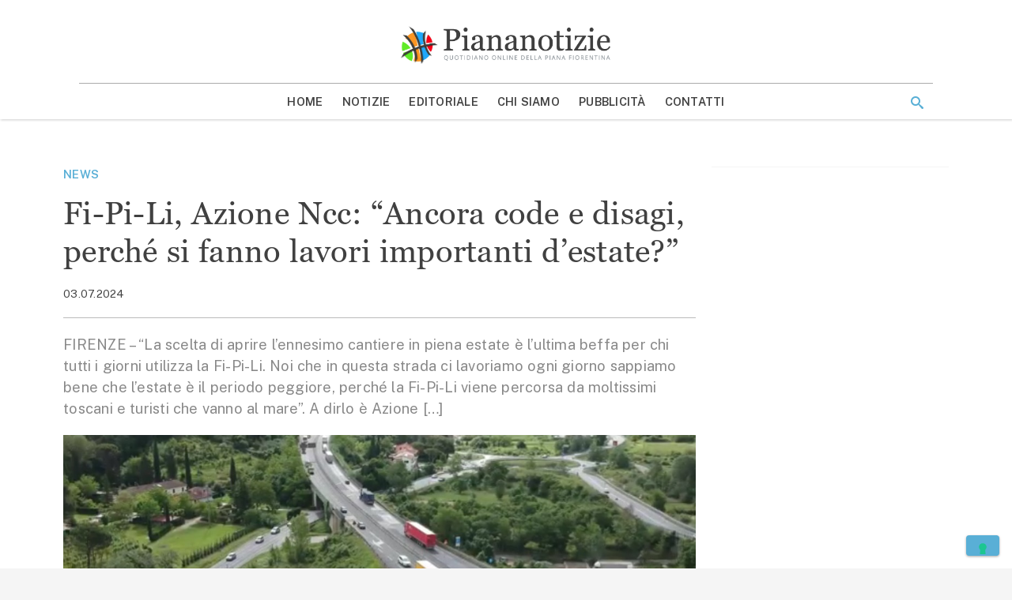

--- FILE ---
content_type: text/html; charset=UTF-8
request_url: https://www.piananotizie.it/fi-pi-li-azione-ncc-ancora-code-e-disagi-perche-si-fanno-lavori-importanti-destate/
body_size: 16149
content:
<!doctype html>
<html lang="it-IT" >
<head>
	<meta charset="UTF-8">
	<meta name="viewport" content="width=device-width, initial-scale=1">
	<link rel="profile" href="https://gmpg.org/xfn/11">

	<meta name='robots' content='index, follow, max-image-preview:large, max-snippet:-1, max-video-preview:-1' />
	<style>img:is([sizes="auto" i], [sizes^="auto," i]) { contain-intrinsic-size: 3000px 1500px }</style>
	
	<!-- This site is optimized with the Yoast SEO plugin v24.1 - https://yoast.com/wordpress/plugins/seo/ -->
	<title>Fi-Pi-Li, Azione Ncc: “Ancora code e disagi, perché si fanno lavori importanti d’estate?”  - Piana Notizie</title>
	<meta name="description" content="FIRENZE - &quot;La scelta di aprire l&#039;ennesimo cantiere in piena estate è l&#039;ultima beffa per chi tutti i giorni utilizza la Fi-Pi-Li. Noi che in questa strada" />
	<link rel="canonical" href="https://www.piananotizie.it/fi-pi-li-azione-ncc-ancora-code-e-disagi-perche-si-fanno-lavori-importanti-destate/" />
	<meta property="og:locale" content="it_IT" />
	<meta property="og:type" content="article" />
	<meta property="og:title" content="Fi-Pi-Li, Azione Ncc: “Ancora code e disagi, perché si fanno lavori importanti d’estate?”  - Piana Notizie" />
	<meta property="og:description" content="FIRENZE - &quot;La scelta di aprire l&#039;ennesimo cantiere in piena estate è l&#039;ultima beffa per chi tutti i giorni utilizza la Fi-Pi-Li. Noi che in questa strada" />
	<meta property="og:url" content="https://www.piananotizie.it/fi-pi-li-azione-ncc-ancora-code-e-disagi-perche-si-fanno-lavori-importanti-destate/" />
	<meta property="og:site_name" content="Piana Notizie" />
	<meta property="article:publisher" content="https://www.facebook.com/pages/Piananotizie/374799959225296" />
	<meta property="article:published_time" content="2024-07-03T12:25:30+00:00" />
	<meta property="article:modified_time" content="2024-07-03T12:31:19+00:00" />
	<meta property="og:image" content="https://storage.googleapis.com/piananotizie-eu.appspot.com/1/2019/06/fi-pi-li-dallalto.jpg" />
	<meta property="og:image:width" content="1163" />
	<meta property="og:image:height" content="470" />
	<meta property="og:image:type" content="image/jpeg" />
	<meta name="author" content="Redazione" />
	<meta name="twitter:card" content="summary_large_image" />
	<meta name="twitter:creator" content="@Piananotizie" />
	<meta name="twitter:site" content="@Piananotizie" />
	<meta name="twitter:label1" content="Scritto da" />
	<meta name="twitter:data1" content="Redazione" />
	<meta name="twitter:label2" content="Tempo di lettura stimato" />
	<meta name="twitter:data2" content="2 minuti" />
	<script type="application/ld+json" class="yoast-schema-graph">{"@context":"https://schema.org","@graph":[{"@type":"Article","@id":"https://www.piananotizie.it/fi-pi-li-azione-ncc-ancora-code-e-disagi-perche-si-fanno-lavori-importanti-destate/#article","isPartOf":{"@id":"https://www.piananotizie.it/fi-pi-li-azione-ncc-ancora-code-e-disagi-perche-si-fanno-lavori-importanti-destate/"},"author":{"name":"Redazione","@id":"https://www.piananotizie.it/#/schema/person/a0a9730a6e66fffd425c65dc23cc1e0a"},"headline":"Fi-Pi-Li, Azione Ncc: “Ancora code e disagi, perché si fanno lavori importanti d’estate?” ","datePublished":"2024-07-03T12:25:30+00:00","dateModified":"2024-07-03T12:31:19+00:00","mainEntityOfPage":{"@id":"https://www.piananotizie.it/fi-pi-li-azione-ncc-ancora-code-e-disagi-perche-si-fanno-lavori-importanti-destate/"},"wordCount":198,"publisher":{"@id":"https://www.piananotizie.it/#organization"},"image":{"@id":"https://www.piananotizie.it/fi-pi-li-azione-ncc-ancora-code-e-disagi-perche-si-fanno-lavori-importanti-destate/#primaryimage"},"thumbnailUrl":"https://i0.wp.com/storage.googleapis.com/piananotizie-eu.appspot.com/1/2019/06/fi-pi-li-dallalto.jpg?fit=1163%2C470&ssl=1","keywords":["azione ncc","fi-pi-li","lavori"],"articleSection":["News"],"inLanguage":"it-IT"},{"@type":"WebPage","@id":"https://www.piananotizie.it/fi-pi-li-azione-ncc-ancora-code-e-disagi-perche-si-fanno-lavori-importanti-destate/","url":"https://www.piananotizie.it/fi-pi-li-azione-ncc-ancora-code-e-disagi-perche-si-fanno-lavori-importanti-destate/","name":"Fi-Pi-Li, Azione Ncc: “Ancora code e disagi, perché si fanno lavori importanti d’estate?”  - Piana Notizie","isPartOf":{"@id":"https://www.piananotizie.it/#website"},"primaryImageOfPage":{"@id":"https://www.piananotizie.it/fi-pi-li-azione-ncc-ancora-code-e-disagi-perche-si-fanno-lavori-importanti-destate/#primaryimage"},"image":{"@id":"https://www.piananotizie.it/fi-pi-li-azione-ncc-ancora-code-e-disagi-perche-si-fanno-lavori-importanti-destate/#primaryimage"},"thumbnailUrl":"https://i0.wp.com/storage.googleapis.com/piananotizie-eu.appspot.com/1/2019/06/fi-pi-li-dallalto.jpg?fit=1163%2C470&ssl=1","datePublished":"2024-07-03T12:25:30+00:00","dateModified":"2024-07-03T12:31:19+00:00","description":"FIRENZE - \"La scelta di aprire l'ennesimo cantiere in piena estate è l'ultima beffa per chi tutti i giorni utilizza la Fi-Pi-Li. Noi che in questa strada","breadcrumb":{"@id":"https://www.piananotizie.it/fi-pi-li-azione-ncc-ancora-code-e-disagi-perche-si-fanno-lavori-importanti-destate/#breadcrumb"},"inLanguage":"it-IT","potentialAction":[{"@type":"ReadAction","target":["https://www.piananotizie.it/fi-pi-li-azione-ncc-ancora-code-e-disagi-perche-si-fanno-lavori-importanti-destate/"]}]},{"@type":"ImageObject","inLanguage":"it-IT","@id":"https://www.piananotizie.it/fi-pi-li-azione-ncc-ancora-code-e-disagi-perche-si-fanno-lavori-importanti-destate/#primaryimage","url":"https://i0.wp.com/storage.googleapis.com/piananotizie-eu.appspot.com/1/2019/06/fi-pi-li-dallalto.jpg?fit=1163%2C470&ssl=1","contentUrl":"https://i0.wp.com/storage.googleapis.com/piananotizie-eu.appspot.com/1/2019/06/fi-pi-li-dallalto.jpg?fit=1163%2C470&ssl=1","width":1163,"height":470},{"@type":"BreadcrumbList","@id":"https://www.piananotizie.it/fi-pi-li-azione-ncc-ancora-code-e-disagi-perche-si-fanno-lavori-importanti-destate/#breadcrumb","itemListElement":[{"@type":"ListItem","position":1,"name":"Home","item":"https://www.piananotizie.it/"},{"@type":"ListItem","position":2,"name":"Notizie","item":"https://www.piananotizie.it/notizie/"},{"@type":"ListItem","position":3,"name":"Fi-Pi-Li, Azione Ncc: “Ancora code e disagi, perché si fanno lavori importanti d’estate?” "}]},{"@type":"WebSite","@id":"https://www.piananotizie.it/#website","url":"https://www.piananotizie.it/","name":"Piana Notizie","description":"Le notizie della Piana","publisher":{"@id":"https://www.piananotizie.it/#organization"},"potentialAction":[{"@type":"SearchAction","target":{"@type":"EntryPoint","urlTemplate":"https://www.piananotizie.it/?s={search_term_string}"},"query-input":{"@type":"PropertyValueSpecification","valueRequired":true,"valueName":"search_term_string"}}],"inLanguage":"it-IT"},{"@type":"Organization","@id":"https://www.piananotizie.it/#organization","name":"Settepuntozero SRL","url":"https://www.piananotizie.it/","logo":{"@type":"ImageObject","inLanguage":"it-IT","@id":"https://www.piananotizie.it/#/schema/logo/image/","url":"https://i0.wp.com/storage.googleapis.com/piananotizie-eu.appspot.com/1/2020/05/cropped-piana-notizie-logo.png?fit=475%2C96&ssl=1","contentUrl":"https://i0.wp.com/storage.googleapis.com/piananotizie-eu.appspot.com/1/2020/05/cropped-piana-notizie-logo.png?fit=475%2C96&ssl=1","width":475,"height":96,"caption":"Settepuntozero SRL"},"image":{"@id":"https://www.piananotizie.it/#/schema/logo/image/"},"sameAs":["https://www.facebook.com/pages/Piananotizie/374799959225296","https://x.com/Piananotizie","https://instagram.com/piananotizie/","https://www.youtube.com/user/piananotizie"]},{"@type":"Person","@id":"https://www.piananotizie.it/#/schema/person/a0a9730a6e66fffd425c65dc23cc1e0a","name":"Redazione","image":{"@type":"ImageObject","inLanguage":"it-IT","@id":"https://www.piananotizie.it/#/schema/person/image/","url":"https://secure.gravatar.com/avatar/fad735b6e75c6cde6e7e06bc026ea026?s=96&d=mm&r=g","contentUrl":"https://secure.gravatar.com/avatar/fad735b6e75c6cde6e7e06bc026ea026?s=96&d=mm&r=g","caption":"Redazione"}}]}</script>
	<!-- / Yoast SEO plugin. -->


<link rel='dns-prefetch' href='//cdn.iubenda.com' />
<link rel='dns-prefetch' href='//js.hsforms.net' />
<link rel='dns-prefetch' href='//securepubads.g.doubleclick.net' />
<link rel='dns-prefetch' href='//cdn.jsdelivr.net' />
<link rel='dns-prefetch' href='//www.googletagmanager.com' />
<link rel='dns-prefetch' href='//fonts.googleapis.com' />
<link rel='dns-prefetch' href='//fast.fonts.net' />
<link rel='preconnect' href='//i0.wp.com' />
<link rel='preconnect' href='//cdn.jsdelivr.net' />
<link rel='preconnect' href='//fonts.googleapis.com' />
<link rel='prefetch' href='https://www.piananotizie.it/wp-content/themes/piananotizie/dist/css/front-page.css' />
<link rel='prefetch' href='https://www.piananotizie.it/wp-content/themes/piananotizie/dist/css/blog.css' />
<link rel="alternate" type="application/rss+xml" title="Piana Notizie &raquo; Feed" href="https://www.piananotizie.it/feed/" />
<link rel="alternate" type="application/rss+xml" title="Piana Notizie &raquo; Feed dei commenti" href="https://www.piananotizie.it/comments/feed/" />
<link rel="alternate" type="application/rss+xml" title="Piana Notizie &raquo; Fi-Pi-Li, Azione Ncc: “Ancora code e disagi, perché si fanno lavori importanti d’estate?”  Feed dei commenti" href="https://www.piananotizie.it/fi-pi-li-azione-ncc-ancora-code-e-disagi-perche-si-fanno-lavori-importanti-destate/feed/" />
<link rel="stylesheet" id="wp-block-library-css" href="https://www.piananotizie.it/wp-includes/css/dist/block-library/style.min.css?ver=6.7.4" media="print" onload="this.media='all'" /><noscript><link rel='stylesheet' id='wp-block-library-noscript-css' media='all' href='https://www.piananotizie.it/wp-includes/css/dist/block-library/style.min.css?ver=6.7.4'></noscript>
<style id='wp-block-library-theme-inline-css' type='text/css'>
.wp-block-audio :where(figcaption){color:#555;font-size:13px;text-align:center}.is-dark-theme .wp-block-audio :where(figcaption){color:#ffffffa6}.wp-block-audio{margin:0 0 1em}.wp-block-code{border:1px solid #ccc;border-radius:4px;font-family:Menlo,Consolas,monaco,monospace;padding:.8em 1em}.wp-block-embed :where(figcaption){color:#555;font-size:13px;text-align:center}.is-dark-theme .wp-block-embed :where(figcaption){color:#ffffffa6}.wp-block-embed{margin:0 0 1em}.blocks-gallery-caption{color:#555;font-size:13px;text-align:center}.is-dark-theme .blocks-gallery-caption{color:#ffffffa6}:root :where(.wp-block-image figcaption){color:#555;font-size:13px;text-align:center}.is-dark-theme :root :where(.wp-block-image figcaption){color:#ffffffa6}.wp-block-image{margin:0 0 1em}.wp-block-pullquote{border-bottom:4px solid;border-top:4px solid;color:currentColor;margin-bottom:1.75em}.wp-block-pullquote cite,.wp-block-pullquote footer,.wp-block-pullquote__citation{color:currentColor;font-size:.8125em;font-style:normal;text-transform:uppercase}.wp-block-quote{border-left:.25em solid;margin:0 0 1.75em;padding-left:1em}.wp-block-quote cite,.wp-block-quote footer{color:currentColor;font-size:.8125em;font-style:normal;position:relative}.wp-block-quote:where(.has-text-align-right){border-left:none;border-right:.25em solid;padding-left:0;padding-right:1em}.wp-block-quote:where(.has-text-align-center){border:none;padding-left:0}.wp-block-quote.is-large,.wp-block-quote.is-style-large,.wp-block-quote:where(.is-style-plain){border:none}.wp-block-search .wp-block-search__label{font-weight:700}.wp-block-search__button{border:1px solid #ccc;padding:.375em .625em}:where(.wp-block-group.has-background){padding:1.25em 2.375em}.wp-block-separator.has-css-opacity{opacity:.4}.wp-block-separator{border:none;border-bottom:2px solid;margin-left:auto;margin-right:auto}.wp-block-separator.has-alpha-channel-opacity{opacity:1}.wp-block-separator:not(.is-style-wide):not(.is-style-dots){width:100px}.wp-block-separator.has-background:not(.is-style-dots){border-bottom:none;height:1px}.wp-block-separator.has-background:not(.is-style-wide):not(.is-style-dots){height:2px}.wp-block-table{margin:0 0 1em}.wp-block-table td,.wp-block-table th{word-break:normal}.wp-block-table :where(figcaption){color:#555;font-size:13px;text-align:center}.is-dark-theme .wp-block-table :where(figcaption){color:#ffffffa6}.wp-block-video :where(figcaption){color:#555;font-size:13px;text-align:center}.is-dark-theme .wp-block-video :where(figcaption){color:#ffffffa6}.wp-block-video{margin:0 0 1em}:root :where(.wp-block-template-part.has-background){margin-bottom:0;margin-top:0;padding:1.25em 2.375em}
</style>
<style id='safe-svg-svg-icon-style-inline-css' type='text/css'>
.safe-svg-cover{text-align:center}.safe-svg-cover .safe-svg-inside{display:inline-block;max-width:100%}.safe-svg-cover svg{height:100%;max-height:100%;max-width:100%;width:100%}

</style>
<link rel="stylesheet" id="mediaelement-css" href="https://www.piananotizie.it/wp-includes/js/mediaelement/mediaelementplayer-legacy.min.css?ver=4.2.17" media="print" onload="this.media='all'" /><noscript><link rel='stylesheet' id='mediaelement-noscript-css' media='all' href='https://www.piananotizie.it/wp-includes/js/mediaelement/mediaelementplayer-legacy.min.css?ver=4.2.17'></noscript>
<link rel="stylesheet" id="wp-mediaelement-css" href="https://www.piananotizie.it/wp-includes/js/mediaelement/wp-mediaelement.min.css?ver=6.7.4" media="print" onload="this.media='all'" /><noscript><link rel='stylesheet' id='wp-mediaelement-noscript-css' media='all' href='https://www.piananotizie.it/wp-includes/js/mediaelement/wp-mediaelement.min.css?ver=6.7.4'></noscript>
<style id='jetpack-sharing-buttons-style-inline-css' type='text/css'>
.jetpack-sharing-buttons__services-list{display:flex;flex-direction:row;flex-wrap:wrap;gap:0;list-style-type:none;margin:5px;padding:0}.jetpack-sharing-buttons__services-list.has-small-icon-size{font-size:12px}.jetpack-sharing-buttons__services-list.has-normal-icon-size{font-size:16px}.jetpack-sharing-buttons__services-list.has-large-icon-size{font-size:24px}.jetpack-sharing-buttons__services-list.has-huge-icon-size{font-size:36px}@media print{.jetpack-sharing-buttons__services-list{display:none!important}}.editor-styles-wrapper .wp-block-jetpack-sharing-buttons{gap:0;padding-inline-start:0}ul.jetpack-sharing-buttons__services-list.has-background{padding:1.25em 2.375em}
</style>
<style id='classic-theme-styles-inline-css' type='text/css'>
/*! This file is auto-generated */
.wp-block-button__link{color:#fff;background-color:#32373c;border-radius:9999px;box-shadow:none;text-decoration:none;padding:calc(.667em + 2px) calc(1.333em + 2px);font-size:1.125em}.wp-block-file__button{background:#32373c;color:#fff;text-decoration:none}
</style>
<style id='global-styles-inline-css' type='text/css'>
:root{--wp--preset--aspect-ratio--square: 1;--wp--preset--aspect-ratio--4-3: 4/3;--wp--preset--aspect-ratio--3-4: 3/4;--wp--preset--aspect-ratio--3-2: 3/2;--wp--preset--aspect-ratio--2-3: 2/3;--wp--preset--aspect-ratio--16-9: 16/9;--wp--preset--aspect-ratio--9-16: 9/16;--wp--preset--color--black: #000000;--wp--preset--color--cyan-bluish-gray: #abb8c3;--wp--preset--color--white: #ffffff;--wp--preset--color--pale-pink: #f78da7;--wp--preset--color--vivid-red: #cf2e2e;--wp--preset--color--luminous-vivid-orange: #ff6900;--wp--preset--color--luminous-vivid-amber: #fcb900;--wp--preset--color--light-green-cyan: #7bdcb5;--wp--preset--color--vivid-green-cyan: #00d084;--wp--preset--color--pale-cyan-blue: #8ed1fc;--wp--preset--color--vivid-cyan-blue: #0693e3;--wp--preset--color--vivid-purple: #9b51e0;--wp--preset--color--primary: #1976d2;--wp--preset--color--secondary: #7edeea;--wp--preset--color--dark-gray: #6b6b6b;--wp--preset--color--light-gray: #F6F7F9;--wp--preset--color--gradient: linear-gradient(to bottom, #1976d2, #11508e);--wp--preset--gradient--vivid-cyan-blue-to-vivid-purple: linear-gradient(135deg,rgba(6,147,227,1) 0%,rgb(155,81,224) 100%);--wp--preset--gradient--light-green-cyan-to-vivid-green-cyan: linear-gradient(135deg,rgb(122,220,180) 0%,rgb(0,208,130) 100%);--wp--preset--gradient--luminous-vivid-amber-to-luminous-vivid-orange: linear-gradient(135deg,rgba(252,185,0,1) 0%,rgba(255,105,0,1) 100%);--wp--preset--gradient--luminous-vivid-orange-to-vivid-red: linear-gradient(135deg,rgba(255,105,0,1) 0%,rgb(207,46,46) 100%);--wp--preset--gradient--very-light-gray-to-cyan-bluish-gray: linear-gradient(135deg,rgb(238,238,238) 0%,rgb(169,184,195) 100%);--wp--preset--gradient--cool-to-warm-spectrum: linear-gradient(135deg,rgb(74,234,220) 0%,rgb(151,120,209) 20%,rgb(207,42,186) 40%,rgb(238,44,130) 60%,rgb(251,105,98) 80%,rgb(254,248,76) 100%);--wp--preset--gradient--blush-light-purple: linear-gradient(135deg,rgb(255,206,236) 0%,rgb(152,150,240) 100%);--wp--preset--gradient--blush-bordeaux: linear-gradient(135deg,rgb(254,205,165) 0%,rgb(254,45,45) 50%,rgb(107,0,62) 100%);--wp--preset--gradient--luminous-dusk: linear-gradient(135deg,rgb(255,203,112) 0%,rgb(199,81,192) 50%,rgb(65,88,208) 100%);--wp--preset--gradient--pale-ocean: linear-gradient(135deg,rgb(255,245,203) 0%,rgb(182,227,212) 50%,rgb(51,167,181) 100%);--wp--preset--gradient--electric-grass: linear-gradient(135deg,rgb(202,248,128) 0%,rgb(113,206,126) 100%);--wp--preset--gradient--midnight: linear-gradient(135deg,rgb(2,3,129) 0%,rgb(40,116,252) 100%);--wp--preset--font-size--small: 19.5px;--wp--preset--font-size--medium: 20px;--wp--preset--font-size--large: 36.5px;--wp--preset--font-size--x-large: 42px;--wp--preset--font-size--normal: 22px;--wp--preset--font-size--huge: 49.5px;--wp--preset--spacing--20: 0.44rem;--wp--preset--spacing--30: 0.67rem;--wp--preset--spacing--40: 1rem;--wp--preset--spacing--50: 1.5rem;--wp--preset--spacing--60: 2.25rem;--wp--preset--spacing--70: 3.38rem;--wp--preset--spacing--80: 5.06rem;--wp--preset--shadow--natural: 6px 6px 9px rgba(0, 0, 0, 0.2);--wp--preset--shadow--deep: 12px 12px 50px rgba(0, 0, 0, 0.4);--wp--preset--shadow--sharp: 6px 6px 0px rgba(0, 0, 0, 0.2);--wp--preset--shadow--outlined: 6px 6px 0px -3px rgba(255, 255, 255, 1), 6px 6px rgba(0, 0, 0, 1);--wp--preset--shadow--crisp: 6px 6px 0px rgba(0, 0, 0, 1);}:where(.is-layout-flex){gap: 0.5em;}:where(.is-layout-grid){gap: 0.5em;}body .is-layout-flex{display: flex;}.is-layout-flex{flex-wrap: wrap;align-items: center;}.is-layout-flex > :is(*, div){margin: 0;}body .is-layout-grid{display: grid;}.is-layout-grid > :is(*, div){margin: 0;}:where(.wp-block-columns.is-layout-flex){gap: 2em;}:where(.wp-block-columns.is-layout-grid){gap: 2em;}:where(.wp-block-post-template.is-layout-flex){gap: 1.25em;}:where(.wp-block-post-template.is-layout-grid){gap: 1.25em;}.has-black-color{color: var(--wp--preset--color--black) !important;}.has-cyan-bluish-gray-color{color: var(--wp--preset--color--cyan-bluish-gray) !important;}.has-white-color{color: var(--wp--preset--color--white) !important;}.has-pale-pink-color{color: var(--wp--preset--color--pale-pink) !important;}.has-vivid-red-color{color: var(--wp--preset--color--vivid-red) !important;}.has-luminous-vivid-orange-color{color: var(--wp--preset--color--luminous-vivid-orange) !important;}.has-luminous-vivid-amber-color{color: var(--wp--preset--color--luminous-vivid-amber) !important;}.has-light-green-cyan-color{color: var(--wp--preset--color--light-green-cyan) !important;}.has-vivid-green-cyan-color{color: var(--wp--preset--color--vivid-green-cyan) !important;}.has-pale-cyan-blue-color{color: var(--wp--preset--color--pale-cyan-blue) !important;}.has-vivid-cyan-blue-color{color: var(--wp--preset--color--vivid-cyan-blue) !important;}.has-vivid-purple-color{color: var(--wp--preset--color--vivid-purple) !important;}.has-black-background-color{background-color: var(--wp--preset--color--black) !important;}.has-cyan-bluish-gray-background-color{background-color: var(--wp--preset--color--cyan-bluish-gray) !important;}.has-white-background-color{background-color: var(--wp--preset--color--white) !important;}.has-pale-pink-background-color{background-color: var(--wp--preset--color--pale-pink) !important;}.has-vivid-red-background-color{background-color: var(--wp--preset--color--vivid-red) !important;}.has-luminous-vivid-orange-background-color{background-color: var(--wp--preset--color--luminous-vivid-orange) !important;}.has-luminous-vivid-amber-background-color{background-color: var(--wp--preset--color--luminous-vivid-amber) !important;}.has-light-green-cyan-background-color{background-color: var(--wp--preset--color--light-green-cyan) !important;}.has-vivid-green-cyan-background-color{background-color: var(--wp--preset--color--vivid-green-cyan) !important;}.has-pale-cyan-blue-background-color{background-color: var(--wp--preset--color--pale-cyan-blue) !important;}.has-vivid-cyan-blue-background-color{background-color: var(--wp--preset--color--vivid-cyan-blue) !important;}.has-vivid-purple-background-color{background-color: var(--wp--preset--color--vivid-purple) !important;}.has-black-border-color{border-color: var(--wp--preset--color--black) !important;}.has-cyan-bluish-gray-border-color{border-color: var(--wp--preset--color--cyan-bluish-gray) !important;}.has-white-border-color{border-color: var(--wp--preset--color--white) !important;}.has-pale-pink-border-color{border-color: var(--wp--preset--color--pale-pink) !important;}.has-vivid-red-border-color{border-color: var(--wp--preset--color--vivid-red) !important;}.has-luminous-vivid-orange-border-color{border-color: var(--wp--preset--color--luminous-vivid-orange) !important;}.has-luminous-vivid-amber-border-color{border-color: var(--wp--preset--color--luminous-vivid-amber) !important;}.has-light-green-cyan-border-color{border-color: var(--wp--preset--color--light-green-cyan) !important;}.has-vivid-green-cyan-border-color{border-color: var(--wp--preset--color--vivid-green-cyan) !important;}.has-pale-cyan-blue-border-color{border-color: var(--wp--preset--color--pale-cyan-blue) !important;}.has-vivid-cyan-blue-border-color{border-color: var(--wp--preset--color--vivid-cyan-blue) !important;}.has-vivid-purple-border-color{border-color: var(--wp--preset--color--vivid-purple) !important;}.has-vivid-cyan-blue-to-vivid-purple-gradient-background{background: var(--wp--preset--gradient--vivid-cyan-blue-to-vivid-purple) !important;}.has-light-green-cyan-to-vivid-green-cyan-gradient-background{background: var(--wp--preset--gradient--light-green-cyan-to-vivid-green-cyan) !important;}.has-luminous-vivid-amber-to-luminous-vivid-orange-gradient-background{background: var(--wp--preset--gradient--luminous-vivid-amber-to-luminous-vivid-orange) !important;}.has-luminous-vivid-orange-to-vivid-red-gradient-background{background: var(--wp--preset--gradient--luminous-vivid-orange-to-vivid-red) !important;}.has-very-light-gray-to-cyan-bluish-gray-gradient-background{background: var(--wp--preset--gradient--very-light-gray-to-cyan-bluish-gray) !important;}.has-cool-to-warm-spectrum-gradient-background{background: var(--wp--preset--gradient--cool-to-warm-spectrum) !important;}.has-blush-light-purple-gradient-background{background: var(--wp--preset--gradient--blush-light-purple) !important;}.has-blush-bordeaux-gradient-background{background: var(--wp--preset--gradient--blush-bordeaux) !important;}.has-luminous-dusk-gradient-background{background: var(--wp--preset--gradient--luminous-dusk) !important;}.has-pale-ocean-gradient-background{background: var(--wp--preset--gradient--pale-ocean) !important;}.has-electric-grass-gradient-background{background: var(--wp--preset--gradient--electric-grass) !important;}.has-midnight-gradient-background{background: var(--wp--preset--gradient--midnight) !important;}.has-small-font-size{font-size: var(--wp--preset--font-size--small) !important;}.has-medium-font-size{font-size: var(--wp--preset--font-size--medium) !important;}.has-large-font-size{font-size: var(--wp--preset--font-size--large) !important;}.has-x-large-font-size{font-size: var(--wp--preset--font-size--x-large) !important;}
:where(.wp-block-post-template.is-layout-flex){gap: 1.25em;}:where(.wp-block-post-template.is-layout-grid){gap: 1.25em;}
:where(.wp-block-columns.is-layout-flex){gap: 2em;}:where(.wp-block-columns.is-layout-grid){gap: 2em;}
:root :where(.wp-block-pullquote){font-size: 1.5em;line-height: 1.6;}
</style>
<link rel="stylesheet" id="ppress-frontend-css" href="https://www.piananotizie.it/wp-content/plugins/wp-user-avatar/assets/css/frontend.min.css?ver=4.15.19" media="print" onload="this.media='all'" /><noscript><link rel='stylesheet' id='ppress-frontend-noscript-css' media='all' href='https://www.piananotizie.it/wp-content/plugins/wp-user-avatar/assets/css/frontend.min.css?ver=4.15.19'></noscript>
<link rel="stylesheet" id="ppress-flatpickr-css" href="https://www.piananotizie.it/wp-content/plugins/wp-user-avatar/assets/flatpickr/flatpickr.min.css?ver=4.15.19" media="print" onload="this.media='all'" /><noscript><link rel='stylesheet' id='ppress-flatpickr-noscript-css' media='all' href='https://www.piananotizie.it/wp-content/plugins/wp-user-avatar/assets/flatpickr/flatpickr.min.css?ver=4.15.19'></noscript>
<link rel="stylesheet" id="ppress-select2-css" href="https://www.piananotizie.it/wp-content/plugins/wp-user-avatar/assets/select2/select2.min.css?ver=6.7.4" media="print" onload="this.media='all'" /><noscript><link rel='stylesheet' id='ppress-select2-noscript-css' media='all' href='https://www.piananotizie.it/wp-content/plugins/wp-user-avatar/assets/select2/select2.min.css?ver=6.7.4'></noscript>
<link rel='stylesheet' id='piananotizie-critical-css' href='https://www.piananotizie.it/wp-content/themes/piananotizie/dist/css/critical.css' type='text/css' media='all' />
<link rel="stylesheet" id="piananotizie-common-css" href="https://www.piananotizie.it/wp-content/themes/piananotizie/dist/css/common.css" media="print" onload="this.media='all'" /><noscript><link rel='stylesheet' id='piananotizie-common-noscript-css' media='all' href='https://www.piananotizie.it/wp-content/themes/piananotizie/dist/css/common.css'></noscript>
<link rel="stylesheet" id="piananotizie-single-css" href="https://www.piananotizie.it/wp-content/themes/piananotizie/dist/css/single.css" media="print" onload="this.media='all'" /><noscript><link rel='stylesheet' id='piananotizie-single-noscript-css' media='all' href='https://www.piananotizie.it/wp-content/themes/piananotizie/dist/css/single.css'></noscript>
<!--[if IE 9]>
<link rel="stylesheet" id="piananotizie-ie9-css" href="https://www.piananotizie.it/wp-content/themes/piananotizie/dist/css/ie9.css" media="print" onload="this.media='all'" /><noscript><link rel='stylesheet' id='piananotizie-ie9-noscript-css' media='all' href='https://www.piananotizie.it/wp-content/themes/piananotizie/dist/css/ie9.css'></noscript>
<![endif]-->
<!--[if lt IE 9]>
<link rel="stylesheet" id="piananotizie-ie8-css" href="https://www.piananotizie.it/wp-content/themes/piananotizie/dist/css/ie8.css" media="print" onload="this.media='all'" /><noscript><link rel='stylesheet' id='piananotizie-ie8-noscript-css' media='all' href='https://www.piananotizie.it/wp-content/themes/piananotizie/dist/css/ie8.css'></noscript>
<![endif]-->
<link rel="stylesheet" id="fonts-main-css" href="https://fonts.googleapis.com/css?family=Public+Sans:400,400i,600,600i&#038;display=swap" media="print" onload="this.media='all'" /><noscript><link rel='stylesheet' id='fonts-main-noscript-css' media='all' href='https://fonts.googleapis.com/css?family=Public+Sans:400,400i,600,600i&#038;display=swap'></noscript>
<link rel="stylesheet" id="fonts-headings-css" href="//fast.fonts.net/cssapi/48ecd2d7-dd0f-4ff5-85b5-5016283c6da8.css" media="print" onload="this.media='all'" /><noscript><link rel='stylesheet' id='fonts-headings-noscript-css' media='all' href='//fast.fonts.net/cssapi/48ecd2d7-dd0f-4ff5-85b5-5016283c6da8.css'></noscript>
<link rel="stylesheet" id="icons-theme-css" href="https://www.piananotizie.it/wp-content/themes/piananotizie/style/icons/style.css" media="print" onload="this.media='all'" /><noscript><link rel='stylesheet' id='icons-theme-noscript-css' media='all' href='https://www.piananotizie.it/wp-content/themes/piananotizie/style/icons/style.css'></noscript>
<link rel="stylesheet" id="sharedaddy-css" href="https://www.piananotizie.it/wp-content/plugins/jetpack/modules/sharedaddy/sharing.css?ver=14.1" media="print" onload="this.media='all'" /><noscript><link rel='stylesheet' id='sharedaddy-noscript-css' media='all' href='https://www.piananotizie.it/wp-content/plugins/jetpack/modules/sharedaddy/sharing.css?ver=14.1'></noscript>
<link rel="stylesheet" id="social-logos-css" href="https://www.piananotizie.it/wp-content/plugins/jetpack/_inc/social-logos/social-logos.min.css?ver=14.1" media="print" onload="this.media='all'" /><noscript><link rel='stylesheet' id='social-logos-noscript-css' media='all' href='https://www.piananotizie.it/wp-content/plugins/jetpack/_inc/social-logos/social-logos.min.css?ver=14.1'></noscript>

<script type="text/javascript" class=" _iub_cs_skip" id="iubenda-head-inline-scripts-0">
/* <![CDATA[ */

var _iub = _iub || [];
_iub.csConfiguration = {"consentOnContinuedBrowsing":false,"floatingPreferencesButtonCaptionColor":"#59afd6","floatingPreferencesButtonDisplay":"bottom-right","siteId":2402263,"whitelabel":false,"cookiePolicyId":64473100,"lang":"it", "banner":{ "acceptButtonCaptionColor":"#FFFFFF","acceptButtonColor":"#59afd6","acceptButtonDisplay":true,"backgroundColor":"#ffffff","backgroundOverlay":true,"brandBackgroundColor":"#555555","customizeButtonCaptionColor":"#ffffff","customizeButtonColor":"#9a9a9a","customizeButtonDisplay":true,"listPurposes":true,"logo":"https://i0.wp.com/storage.googleapis.com/piananotizie-eu.appspot.com/1/2020/05/piananotizie-logo-bianco.png","position":"float-center","textColor":"#000000" }};
/* ]]> */
</script>
<script type="text/javascript" charset="UTF-8" async="" class=" _iub_cs_skip" src="//cdn.iubenda.com/cs/iubenda_cs.js?ver=3.11.3" id="iubenda-head-scripts-0-js" defer></script>
<script type="text/javascript" src="//js.hsforms.net/forms/shell.js?ver=6.7.4" id="hubspot-forms-shell-js" defer></script>
<script type="text/javascript" src="https://www.piananotizie.it/wp-includes/js/jquery/jquery.min.js?ver=3.7.1" id="jquery-core-js" defer></script>
<script type="text/javascript" src="https://www.piananotizie.it/wp-includes/js/jquery/jquery-migrate.min.js?ver=3.4.1" id="jquery-migrate-js" defer></script>
<script type="text/javascript" src="https://www.piananotizie.it/wp-content/plugins/wp-user-avatar/assets/flatpickr/flatpickr.min.js?ver=4.15.19" id="ppress-flatpickr-js" defer></script>
<script type="text/javascript" src="https://www.piananotizie.it/wp-content/plugins/wp-user-avatar/assets/select2/select2.min.js?ver=4.15.19" id="ppress-select2-js" defer></script>
<script type="text/javascript" src="https://securepubads.g.doubleclick.net/tag/js/gpt.js?ver=6.7.4" id="google-ad-manager-js" defer></script>

<!-- Snippet del tag Google (gtag.js) aggiunto da Site Kit -->

<!-- Snippet Google Analytics aggiunto da Site Kit -->
<script type="text/javascript" src="https://www.googletagmanager.com/gtag/js?id=G-WE72VQMT08" id="google_gtagjs-js" async defer></script>
<script type="text/javascript" id="google_gtagjs-js-after">window.addEventListener('DOMContentLoaded', function() { 
/* <![CDATA[ */
window.dataLayer = window.dataLayer || [];function gtag(){dataLayer.push(arguments);}
gtag("set","linker",{"domains":["www.piananotizie.it"]});
gtag("js", new Date());
gtag("set", "developer_id.dZTNiMT", true);
gtag("config", "G-WE72VQMT08");
/* ]]> */
 });</script>

<!-- Snippet del tag Google (gtag.js) finale aggiunto da Site Kit -->
<link rel="https://api.w.org/" href="https://www.piananotizie.it/wp-json/" /><link rel="alternate" title="JSON" type="application/json" href="https://www.piananotizie.it/wp-json/wp/v2/posts/383934" /><link rel="EditURI" type="application/rsd+xml" title="RSD" href="https://www.piananotizie.it/xmlrpc.php?rsd" />
<meta name="generator" content="WordPress 6.7.4" />
<link rel='shortlink' href='https://www.piananotizie.it/?p=383934' />
<link rel="alternate" title="oEmbed (JSON)" type="application/json+oembed" href="https://www.piananotizie.it/wp-json/oembed/1.0/embed?url=https%3A%2F%2Fwww.piananotizie.it%2Ffi-pi-li-azione-ncc-ancora-code-e-disagi-perche-si-fanno-lavori-importanti-destate%2F" />
<link rel="alternate" title="oEmbed (XML)" type="text/xml+oembed" href="https://www.piananotizie.it/wp-json/oembed/1.0/embed?url=https%3A%2F%2Fwww.piananotizie.it%2Ffi-pi-li-azione-ncc-ancora-code-e-disagi-perche-si-fanno-lavori-importanti-destate%2F&#038;format=xml" />
<meta name="generator" content="Site Kit by Google 1.144.0" /><link rel="pingback" href="https://www.piananotizie.it/xmlrpc.php">		<style type="text/css">
					.site-title,
			.site-description {
				position: absolute;
				clip: rect(1px, 1px, 1px, 1px);
			}
					</style>
		
<!-- Snippet Google Tag Manager aggiunto da Site Kit -->
<script type="text/javascript">
/* <![CDATA[ */

			( function( w, d, s, l, i ) {
				w[l] = w[l] || [];
				w[l].push( {'gtm.start': new Date().getTime(), event: 'gtm.js'} );
				var f = d.getElementsByTagName( s )[0],
					j = d.createElement( s ), dl = l != 'dataLayer' ? '&l=' + l : '';
				j.async = true;
				j.src = 'https://www.googletagmanager.com/gtm.js?id=' + i + dl;
				f.parentNode.insertBefore( j, f );
			} )( window, document, 'script', 'dataLayer', 'GTM-M6LH5L4' );
			
/* ]]> */
</script>

<!-- Termina lo snippet Google Tag Manager aggiunto da Site Kit -->
<script>window.googletag = window.googletag || {cmd: []};
var gptAdSlots = [];
googletag.cmd.push(function() {
gptAdSlots.push(googletag.defineSlot( '154726986/Header/LeaderBoard', [[970, 90],[728, 90],[320, 50],[320, 100],[220, 90]], 'div-gpt-ad-header-leaderboard-0')
.defineSizeMapping(googletag.sizeMapping()
.addSize([900, 0], [[970, 90]])
.addSize([700, 0], [[728, 90]])
.addSize([320, 0], [[320, 50], [320, 100]])
.addSize([220, 0], [[220, 90]])
.build()
).setCollapseEmptyDiv(true).setTargeting("categories", ["news"]).setTargeting("comune", ["campi-bisenzio"]).setTargeting("tags", ["azione-ncc","fi-pi-li","lavori"]).addService(googletag.pubads()));
gptAdSlots.push(googletag.defineSlot( '154726986/manchette/Sinistra', [[320, 100],[240, 133],[728, 90],[220, 90]], 'div-gpt-ad-manchette-sinistra-0')
.defineSizeMapping(googletag.sizeMapping()
.addSize([900, 0], [[320, 100], [240, 133]])
.addSize([700, 0], [[728, 90], [240, 133]])
.addSize([320, 0], [])
.addSize([220, 0], [[220, 90]])
.build()
).setCollapseEmptyDiv(true).setTargeting("categories", ["news"]).setTargeting("comune", ["campi-bisenzio"]).setTargeting("tags", ["azione-ncc","fi-pi-li","lavori"]).addService(googletag.pubads()));
gptAdSlots.push(googletag.defineSlot( '154726986/manchette/Destra', [[320, 100],[240, 133],[728, 90],[320, 50],[220, 90]], 'div-gpt-ad-manchette-destra-0')
.defineSizeMapping(googletag.sizeMapping()
.addSize([900, 0], [[320, 100], [240, 133]])
.addSize([700, 0], [[728, 90], [240, 133]])
.addSize([320, 0], [[320, 50], [240, 133]])
.addSize([220, 0], [[220, 90]])
.build()
).setCollapseEmptyDiv(false).setTargeting("categories", ["news"]).setTargeting("comune", ["campi-bisenzio"]).setTargeting("tags", ["azione-ncc","fi-pi-li","lavori"]).addService(googletag.pubads()));
gptAdSlots.push(googletag.defineSlot( '154726986/Header/Masthead', [[970, 90],[728, 90],[320, 50],[320, 100],[220, 90]], 'div-gpt-ad-masthead-0')
.defineSizeMapping(googletag.sizeMapping()
.addSize([900, 0], [[970, 90]])
.addSize([700, 0], [[728, 90]])
.addSize([320, 0], [[320, 50], [320, 100]])
.addSize([220, 0], [[220, 90]])
.build()
).setCollapseEmptyDiv(true).setTargeting("categories", ["news"]).setTargeting("comune", ["campi-bisenzio"]).setTargeting("tags", ["azione-ncc","fi-pi-li","lavori"]).addService(googletag.pubads()));
gptAdSlots.push(googletag.defineSlot( '154726986/Post/Leaderboard', [[728, 90],[468, 60],[320, 100],[300, 250],[220, 90]], 'div-gpt-ad-content-leaderboard-0')
.defineSizeMapping(googletag.sizeMapping()
.addSize([900, 0], [[728, 90]])
.addSize([700, 0], [[468, 60]])
.addSize([320, 0], [[320, 100], [300, 250]])
.addSize([220, 0], [[220, 90]])
.build()
).setCollapseEmptyDiv(true).setTargeting("post_type", "post").setTargeting("categories", ["news"]).setTargeting("comune", ["campi-bisenzio"]).setTargeting("tags", ["azione-ncc","fi-pi-li","lavori"]).addService(googletag.pubads()));
gptAdSlots.push(googletag.defineSlot( '154726986/Post/Post_Featured', [[728, 90],[468, 60],[320, 100],[220, 90]], 'div-gpt-ad-post-featured-0')
.defineSizeMapping(googletag.sizeMapping()
.addSize([900, 0], [[728, 90]])
.addSize([700, 0], [[468, 60]])
.addSize([320, 0], [[320, 100], [320, 100]])
.addSize([220, 0], [[220, 90]])
.build()
).setCollapseEmptyDiv(true).setTargeting("post_type", "post").setTargeting("categories", ["news"]).setTargeting("comune", ["campi-bisenzio"]).setTargeting("tags", ["azione-ncc","fi-pi-li","lavori"]).addService(googletag.pubads()));
gptAdSlots.push(googletag.defineSlot( '154726986/Post/Footer', [[728, 90],[468, 60],[320, 100],[300, 250],[220, 90]], 'div-gpt-ad-content-footer-0')
.defineSizeMapping(googletag.sizeMapping()
.addSize([900, 0], [[728, 90]])
.addSize([700, 0], [[468, 60]])
.addSize([320, 0], [[320, 100], [300, 250]])
.addSize([220, 0], [[220, 90]])
.build()
).setCollapseEmptyDiv(true).setTargeting("index", 2).setTargeting("post_type", "post").setTargeting("categories", ["news"]).setTargeting("comune", ["campi-bisenzio"]).setTargeting("tags", ["azione-ncc","fi-pi-li","lavori"]).addService(googletag.pubads()));
gptAdSlots.push(googletag.defineSlot( '154726986/Post/Sponsor', [[300, 250],[240, 133],[320, 100],[220, 90]], 'div-gpt-ad-post-sponsors-0')
.defineSizeMapping(googletag.sizeMapping()
.addSize([1190, 0], [[300, 250], [240, 133]])
.addSize([900, 0], [[300, 250], [240, 133]])
.addSize([320, 0], [[320, 100], [240, 133]])
.addSize([220, 0], [[220, 90]])
.build()
).setCollapseEmptyDiv(true).setTargeting("index", 1).setTargeting("post_type", "post").setTargeting("categories", ["news"]).setTargeting("comune", ["campi-bisenzio"]).setTargeting("tags", ["azione-ncc","fi-pi-li","lavori"]).addService(googletag.pubads()));
gptAdSlots.push(googletag.defineSlot( '154726986/Post/Sponsor', [[300, 250],[240, 133],[320, 100],[220, 90]], 'div-gpt-ad-post-sponsors-1')
.defineSizeMapping(googletag.sizeMapping()
.addSize([1190, 0], [[300, 250], [240, 133]])
.addSize([900, 0], [[300, 250], [240, 133]])
.addSize([320, 0], [[320, 100], [240, 133]])
.addSize([220, 0], [[220, 90]])
.build()
).setCollapseEmptyDiv(true).setTargeting("index", 2).setTargeting("post_type", "post").setTargeting("categories", ["news"]).setTargeting("comune", ["campi-bisenzio"]).setTargeting("tags", ["azione-ncc","fi-pi-li","lavori"]).addService(googletag.pubads()));
gptAdSlots.push(googletag.defineSlot( '154726986/Post/Sponsor', [[300, 250],[240, 133],[320, 100],[220, 90]], 'div-gpt-ad-post-sponsors-2')
.defineSizeMapping(googletag.sizeMapping()
.addSize([1190, 0], [[300, 250], [240, 133]])
.addSize([900, 0], [[300, 250], [240, 133]])
.addSize([320, 0], [[320, 100], [240, 133]])
.addSize([220, 0], [[220, 90]])
.build()
).setCollapseEmptyDiv(true).setTargeting("index", 3).setTargeting("post_type", "post").setTargeting("categories", ["news"]).setTargeting("comune", ["campi-bisenzio"]).setTargeting("tags", ["azione-ncc","fi-pi-li","lavori"]).addService(googletag.pubads()));
gptAdSlots.push(googletag.defineSlot( '154726986/Post/Sponsor', [[300, 250],[240, 133],[320, 100],[220, 90]], 'div-gpt-ad-post-sponsors-3')
.defineSizeMapping(googletag.sizeMapping()
.addSize([1190, 0], [[300, 250], [240, 133]])
.addSize([900, 0], [[300, 250], [240, 133]])
.addSize([320, 0], [[320, 100], [240, 133]])
.addSize([220, 0], [[220, 90]])
.build()
).setCollapseEmptyDiv(true).setTargeting("index", 4).setTargeting("post_type", "post").setTargeting("categories", ["news"]).setTargeting("comune", ["campi-bisenzio"]).setTargeting("tags", ["azione-ncc","fi-pi-li","lavori"]).addService(googletag.pubads()));
gptAdSlots.push(googletag.defineSlot( '154726986/Post/Sponsor', [[300, 250],[240, 133],[320, 100],[220, 90]], 'div-gpt-ad-post-sponsors-4')
.defineSizeMapping(googletag.sizeMapping()
.addSize([1190, 0], [[300, 250], [240, 133]])
.addSize([900, 0], [[300, 250], [240, 133]])
.addSize([320, 0], [[320, 100], [240, 133]])
.addSize([220, 0], [[220, 90]])
.build()
).setCollapseEmptyDiv(true).setTargeting("index", 5).setTargeting("post_type", "post").setTargeting("categories", ["news"]).setTargeting("comune", ["campi-bisenzio"]).setTargeting("tags", ["azione-ncc","fi-pi-li","lavori"]).addService(googletag.pubads()));
gptAdSlots.push(googletag.defineSlot( '154726986/Post/InRead', [[728, 90],[468, 60],[320, 100],[300, 250],[220, 90]], 'div-gpt-ad-main-content-0')
.defineSizeMapping(googletag.sizeMapping()
.addSize([900, 0], [[728, 90]])
.addSize([700, 0], [[468, 60]])
.addSize([320, 0], [[320, 100], [300, 250]])
.addSize([220, 0], [[220, 90]])
.build()
).setCollapseEmptyDiv(true).setTargeting("index", 2).setTargeting("post_type", "post").setTargeting("categories", ["news"]).setTargeting("comune", ["campi-bisenzio"]).setTargeting("tags", ["azione-ncc","fi-pi-li","lavori"]).addService(googletag.pubads()));
gptAdSlots.push(googletag.defineSlot( '154726986/Post/InRead', [[728, 90],[468, 60],[320, 100],[300, 250],[220, 90]], 'div-gpt-ad-main-content-1')
.defineSizeMapping(googletag.sizeMapping()
.addSize([900, 0], [[728, 90]])
.addSize([700, 0], [[468, 60]])
.addSize([320, 0], [[320, 100], [300, 250]])
.addSize([220, 0], [[220, 90]])
.build()
).setCollapseEmptyDiv(true).setTargeting("index", 3).setTargeting("post_type", "post").setTargeting("categories", ["news"]).setTargeting("comune", ["campi-bisenzio"]).setTargeting("tags", ["azione-ncc","fi-pi-li","lavori"]).addService(googletag.pubads()));
gptAdSlots.push(googletag.defineSlot( '154726986/Post/InRead', [[728, 90],[468, 60],[320, 100],[300, 250],[220, 90]], 'div-gpt-ad-main-content-2')
.defineSizeMapping(googletag.sizeMapping()
.addSize([900, 0], [[728, 90]])
.addSize([700, 0], [[468, 60]])
.addSize([320, 0], [[320, 100], [300, 250]])
.addSize([220, 0], [[220, 90]])
.build()
).setCollapseEmptyDiv(true).setTargeting("index", 4).setTargeting("post_type", "post").setTargeting("categories", ["news"]).setTargeting("comune", ["campi-bisenzio"]).setTargeting("tags", ["azione-ncc","fi-pi-li","lavori"]).addService(googletag.pubads()));
gptAdSlots.push(googletag.defineSlot( '154726986/Post/InRead', [[728, 90],[468, 60],[320, 100],[300, 250],[220, 90]], 'div-gpt-ad-main-content-3')
.defineSizeMapping(googletag.sizeMapping()
.addSize([900, 0], [[728, 90]])
.addSize([700, 0], [[468, 60]])
.addSize([320, 0], [[320, 100], [300, 250]])
.addSize([220, 0], [[220, 90]])
.build()
).setCollapseEmptyDiv(true).setTargeting("index", 5).setTargeting("post_type", "post").setTargeting("categories", ["news"]).setTargeting("comune", ["campi-bisenzio"]).setTargeting("tags", ["azione-ncc","fi-pi-li","lavori"]).addService(googletag.pubads()));
gptAdSlots.push(googletag.defineSlot( '154726986/Post/InRead', [[728, 90],[468, 60],[320, 100],[300, 250],[220, 90]], 'div-gpt-ad-main-content-4')
.defineSizeMapping(googletag.sizeMapping()
.addSize([900, 0], [[728, 90]])
.addSize([700, 0], [[468, 60]])
.addSize([320, 0], [[320, 100], [300, 250]])
.addSize([220, 0], [[220, 90]])
.build()
).setCollapseEmptyDiv(true).setTargeting("index", 6).setTargeting("post_type", "post").setTargeting("categories", ["news"]).setTargeting("comune", ["campi-bisenzio"]).setTargeting("tags", ["azione-ncc","fi-pi-li","lavori"]).addService(googletag.pubads()));
gptAdSlots.push(googletag.defineSlot( '154726986/Sidebars', [[300, 250],[300, 600],[220, 90]], 'div-gpt-ad-main-sidebar-0')
.defineSizeMapping(googletag.sizeMapping()
.addSize([900, 0], [[300, 250], [300, 600]])
.addSize([320, 0], [[300, 250]])
.addSize([220, 0], [[220, 90]])
.build()
).setCollapseEmptyDiv(true).setTargeting("index", 1).setTargeting("post_type", "post").setTargeting("categories", ["news"]).setTargeting("comune", ["campi-bisenzio"]).setTargeting("tags", ["azione-ncc","fi-pi-li","lavori"]).addService(googletag.pubads()));
gptAdSlots.push(googletag.defineSlot( '154726986/Sidebars', [[300, 250],[300, 600],[220, 90]], 'div-gpt-ad-main-sidebar-1')
.defineSizeMapping(googletag.sizeMapping()
.addSize([900, 0], [[300, 250], [300, 600]])
.addSize([320, 0], [[300, 250]])
.addSize([220, 0], [[220, 90]])
.build()
).setCollapseEmptyDiv(true).setTargeting("index", 2).setTargeting("post_type", "post").setTargeting("categories", ["news"]).setTargeting("comune", ["campi-bisenzio"]).setTargeting("tags", ["azione-ncc","fi-pi-li","lavori"]).addService(googletag.pubads()));
gptAdSlots.push(googletag.defineSlot( '154726986/Sidebars', [[300, 250],[300, 600],[220, 90]], 'div-gpt-ad-main-sidebar-2')
.defineSizeMapping(googletag.sizeMapping()
.addSize([900, 0], [[300, 250], [300, 600]])
.addSize([320, 0], [[300, 250]])
.addSize([220, 0], [[220, 90]])
.build()
).setCollapseEmptyDiv(true).setTargeting("index", 3).setTargeting("post_type", "post").setTargeting("categories", ["news"]).setTargeting("comune", ["campi-bisenzio"]).setTargeting("tags", ["azione-ncc","fi-pi-li","lavori"]).addService(googletag.pubads()));
gptAdSlots.push(googletag.defineSlot( '154726986/Sidebars', [[300, 250],[300, 600],[220, 90]], 'div-gpt-ad-main-sidebar-3')
.defineSizeMapping(googletag.sizeMapping()
.addSize([900, 0], [[300, 250], [300, 600]])
.addSize([320, 0], [[300, 250]])
.addSize([220, 0], [[220, 90]])
.build()
).setCollapseEmptyDiv(true).setTargeting("index", 4).setTargeting("post_type", "post").setTargeting("categories", ["news"]).setTargeting("comune", ["campi-bisenzio"]).setTargeting("tags", ["azione-ncc","fi-pi-li","lavori"]).addService(googletag.pubads()));
gptAdSlots.push(googletag.defineSlot( '154726986/Sidebars', [[300, 250],[300, 600],[220, 90]], 'div-gpt-ad-main-sidebar-4')
.defineSizeMapping(googletag.sizeMapping()
.addSize([900, 0], [[300, 250], [300, 600]])
.addSize([320, 0], [[300, 250]])
.addSize([220, 0], [[220, 90]])
.build()
).setCollapseEmptyDiv(true).setTargeting("index", 5).setTargeting("post_type", "post").setTargeting("categories", ["news"]).setTargeting("comune", ["campi-bisenzio"]).setTargeting("tags", ["azione-ncc","fi-pi-li","lavori"]).addService(googletag.pubads()));
googletag.pubads().enableSingleRequest();
googletag.enableServices();
});
</script><link rel="icon" href="https://i0.wp.com/storage.googleapis.com/piananotizie-eu.appspot.com/1/favicon_piana.png?fit=32%2C32&#038;ssl=1" sizes="32x32" />
<link rel="icon" href="https://i0.wp.com/storage.googleapis.com/piananotizie-eu.appspot.com/1/favicon_piana.png?fit=165%2C165&#038;ssl=1" sizes="192x192" />
<link rel="apple-touch-icon" href="https://i0.wp.com/storage.googleapis.com/piananotizie-eu.appspot.com/1/favicon_piana.png?fit=165%2C165&#038;ssl=1" />
<meta name="msapplication-TileImage" content="https://i0.wp.com/storage.googleapis.com/piananotizie-eu.appspot.com/1/favicon_piana.png?fit=165%2C165&#038;ssl=1" />
		<style type="text/css" id="wp-custom-css">
			h3.widget__title {
	  margin: 0;
    padding-bottom: 5px;
    text-transform: uppercase;
    font-size: 26px;
    font-size: 1.625rem;
    display: block;
		text-align: center;
}

h3.widget__title:after {
	  content: '';
    display: block;
    background-color: #bababa;
    width: 50px;
    height: 4px;
    margin: 15px auto;
}

#page.menu-toggled-on .main-navigation-toggle:before,
.site.search-toggled .search-toggle:after {
		content: "\e903";
}

.site.search-toggled .search-toggle:after,
.site-header .main-navigation-toggle:before {
	font-size: 1rem;
}

.site-header .main-navigation-toggle:before {
	content: "\e908";
}

#category-filter {
	display: none;
}

#featured .ad-slot::after {
	content: '';
	display: block;
	height: 1px;
	width: 100%;
	background: #ddd;
	margin: 25px 0;
}

#featured .ad-slot:last-of-type::after {
	display: none;
}


#content {
	margin-bottom: 50px;
}

.widget_block,
.widget-area {
	padding: 0 !important;	
}

#editoriali .post--preview.has-post-thumbnail {
	padding: 0;
	border: none;
}

.archive .site-main>.post-thumbs .pianaviola--preview .author {
	display: none;
}

.ad-slot-home-feed-comuni-campi-bisenzio {
	margin-bottom: 20px;	
}

.ad-slot-manchette-destra,
.ad-slot-manchette-sinistra {
	display: none !important;
}

/*
 * Stile per ESTRA NOTIZIE IN SIDEBAR

aside .widget-area {
	padding-bottom: 1px !important;
}

aside figcaption {
	font-size: 0.9rem !important;
	text-align: left !important;
	padding: 8px 15px 0;
	line-height: 1.2rem;
}

aside figcaption a {
	text-decoration: none;
	color: #404040
}

aside figcaption a:after {
	font-family: "theme-icons";
	content: "\e922";
	margin-left: 8px;
	font-size: 0.8em;
	vertical-align: middle;
}

*/		</style>
		</head>

<body class="post-template-default single single-post postid-383934 single-format-standard wp-custom-logo wp-embed-responsive group-blog singular no-sidebar">
		<!-- Snippet Google Tag Manager (noscript) aggiunto da Site Kit -->
		<noscript>
			<iframe src="https://www.googletagmanager.com/ns.html?id=GTM-M6LH5L4" height="0" width="0" style="display:none;visibility:hidden"></iframe>
		</noscript>
		<!-- Termina lo snippet Google Tag Manager (noscript) aggiunto da Site Kit -->
		
	<div id="page" class="site">
		<a class="skip-link screen-reader-text" href="#content">Vai la contenuto</a>
		<header id="masthead" class="site-header" role="banner">

			<div class="ad-slot ad-slot-header-leaderboard" id="div-gpt-ad-header-leaderboard-0"><script>    window.googletag = window.googletag || {cmd: []};    googletag.cmd.push(function() { googletag.display('div-gpt-ad-header-leaderboard-0' ); });   </script></div>		
			
			<div class="wrap">
				<div class="ad-slot ad-slot-manchette-sinistra" id="div-gpt-ad-manchette-sinistra-0"><script>    window.googletag = window.googletag || {cmd: []};    googletag.cmd.push(function() { googletag.display('div-gpt-ad-manchette-sinistra-0' ); });   </script></div>				<div class="site-branding">
					<a href="https://www.piananotizie.it/" class="custom-logo-link" rel="home"><img width="475" height="96" src="https://i0.wp.com/storage.googleapis.com/piananotizie-eu.appspot.com/1/2020/05/cropped-piana-notizie-logo.png?fit=475%2C96&amp;ssl=1" class="custom-logo" alt="Piana Notizie" decoding="async" srcset="https://i0.wp.com/storage.googleapis.com/piananotizie-eu.appspot.com/1/2020/05/cropped-piana-notizie-logo.png?w=475&amp;ssl=1 475w, https://i0.wp.com/storage.googleapis.com/piananotizie-eu.appspot.com/1/2020/05/cropped-piana-notizie-logo.png?resize=300%2C61&amp;ssl=1 300w, https://i0.wp.com/storage.googleapis.com/piananotizie-eu.appspot.com/1/2020/05/cropped-piana-notizie-logo.png?resize=337%2C68&amp;ssl=1 337w" sizes="(max-width: 475px) 100vw, 475px" /></a>											<p class="site-title"><a href="https://www.piananotizie.it/" rel="home">Piana Notizie</a></p>
									
											<p class="site-description">Le notizie della Piana</p>
									</div><!-- .site-branding -->
	
				<button class="main-navigation-toggle" aria-controls="main-navigation" aria-expanded="false">
					<span class="screen-reader-text">Menu principale</span>
				</button>
				<div class="ad-slot ad-slot-manchette-destra" id="div-gpt-ad-manchette-destra-0"><script>    window.googletag = window.googletag || {cmd: []};    googletag.cmd.push(function() { googletag.display('div-gpt-ad-manchette-destra-0' ); });   </script></div>			
				<div id="main-navigation">
					
<form role="search" method="get" class="search-form" action="https://www.piananotizie.it/notizie/">
	<label>
		<span class="screen-reader-text"></span>
		<input type="search" class="search-field" placeholder="Cerca &hellip;" value="" name="s" />
	</label>
	<button type="submit" class="search-submit" >Search</button>
</form>
					<button class="search-toggle">
						<span class="screen-reader-text">Mostra/Nascondi Cerca</span>
					</button>
										<nav id="site-navigation" role="navigation">
						<div class="menu-testata-container"><ul id="primary-menu" class="menu"><li id="menu-item-39" class="menu-item menu-item-type-custom menu-item-object-custom menu-item-39"><a href="/">Home</a></li>
<li id="menu-item-94261" class="menu-item menu-item-type-post_type menu-item-object-page current_page_parent menu-item-94261"><a href="https://www.piananotizie.it/notizie/">Notizie</a></li>
<li id="menu-item-59238" class="menu-item menu-item-type-custom menu-item-object-custom menu-item-59238"><a href="/editoriale">Editoriale</a></li>
<li id="menu-item-42" class="menu-item menu-item-type-post_type menu-item-object-page menu-item-42"><a href="https://www.piananotizie.it/chi-siamo/">Chi siamo</a></li>
<li id="menu-item-102" class="menu-item menu-item-type-post_type menu-item-object-page menu-item-102"><a href="https://www.piananotizie.it/pubblicita/">Pubblicità</a></li>
<li id="menu-item-104" class="menu-item menu-item-type-post_type menu-item-object-page menu-item-104"><a href="https://www.piananotizie.it/contatti/">Contatti</a></li>
</ul></div>					</nav><!-- #site-navigation -->
									
				</div>
			</div>
		</header><!-- #masthead -->

		<div id="content" class="site-content">

		<div class="ad-slot ad-slot-masthead" id="div-gpt-ad-masthead-0"><script>    window.googletag = window.googletag || {cmd: []};    googletag.cmd.push(function() { googletag.display('div-gpt-ad-masthead-0' ); });   </script></div>
	<div id="primary" class="content-area test">
		<main id="main" class="site-main">
		
<article id="post-383934" class="post post-383934 type-post status-publish format-standard has-post-thumbnail hentry category-news tag-azione-ncc tag-fi-pi-li tag-lavori comune-campi-bisenzio">
	<header class="post__header entry-header first-paint">
		
		<div class="post__meta entry-meta">
			<span class="post__categories cat-links"><a href="https://www.piananotizie.it/categorie/news/" rel="category tag">News</a></span>		</div><!-- .entry-meta -->		
		
		<h1 class="post__title entry-title">Fi-Pi-Li, Azione Ncc: “Ancora code e disagi, perché si fanno lavori importanti d’estate?” </h1>		
		<div class="post__meta entry-meta">
			<span class="posted-on"><a href="https://www.piananotizie.it/fi-pi-li-azione-ncc-ancora-code-e-disagi-perche-si-fanno-lavori-importanti-destate/" rel="bookmark"><time class="entry-date published updated" datetime="2024-07-03T14:25:30+02:00">03.07.2024</time></a></span>		</div><!-- .entry-meta -->
		
		<div class="ad-slot ad-slot-content-leaderboard" id="div-gpt-ad-content-leaderboard-0"><script>    window.googletag = window.googletag || {cmd: []};    googletag.cmd.push(function() { googletag.display('div-gpt-ad-content-leaderboard-0' ); });   </script></div>
		<div class="post__summary entry-summary">
			<p>FIRENZE &#8211; &#8220;La scelta di aprire l&#8217;ennesimo cantiere in piena estate è l&#8217;ultima beffa per chi tutti i giorni utilizza la Fi-Pi-Li. Noi che in questa strada ci lavoriamo ogni giorno sappiamo bene che l&#8217;estate è il periodo peggiore, perché la Fi-Pi-Li viene percorsa da moltissimi toscani e turisti che vanno al mare&#8221;. A dirlo è Azione [&hellip;]</p>
		</div>		
		
		
			<div class="post-thumbnail domready--show">
				<img width="1163" height="470" src="https://storage.googleapis.com/piananotizie-eu.appspot.com/1/2019/06/fi-pi-li-dallalto.jpg" class="skip-lazy wp-post-image" alt="" decoding="async" fetchpriority="high" />			</div><!-- .post-thumbnail -->

		
		<div class="ad-slot ad-slot-post-featured" id="div-gpt-ad-post-featured-0"><script>    window.googletag = window.googletag || {cmd: []};    googletag.cmd.push(function() { googletag.display('div-gpt-ad-post-featured-0' ); });   </script></div>		
	</header><!-- .entry-header -->

	<div class="post__content entry-content domready--show">
		
<p>FIRENZE &#8211; &#8220;La scelta di aprire l&#8217;ennesimo cantiere in piena estate è l&#8217;ultima beffa per chi tutti i giorni utilizza la Fi-Pi-Li. Noi che in questa strada ci lavoriamo ogni giorno sappiamo bene che l&#8217;estate è il periodo peggiore, perché la Fi-Pi-Li viene percorsa da moltissimi toscani e turisti che vanno al mare&#8221;. A dirlo è Azione Ncc, l&#8217;associazione di noleggi per conducente, commentando i disagi dovuti all&#8217;apertura dei cantieri in Fi-Pi-Li tra il Ponte all&#8217;Indiano e Scandicci. &#8220;Non siamo contrari ai lavori &#8211; dicono da Azione Ncc &#8211; ma restiamo perplessi dalla programmazione e dalla durata dei cantieri, che spesso hanno tempi lunghi, non sostenibili per cittadini e imprese. Giani promette che sarà più scorrevole e sicura, ma sono promesse che sentiamo da decenni&#8221;. &#8220;L&#8217;obiettivo deve essere quello di rendere la Fi-Pi-Li una strada sicura e modernizzata &#8211; concludono da Azione Ncc &#8211; e la nascita di Toscana Strade, una società regionale che gestirà la Fi-Pi-li, sarà utile solo se davvero ci sarà la volontà di intervenire su questa strada per risolvere i problemi&#8221;.</p>


<div class="ad-slot ad-slot-main-content" id="div-gpt-ad-main-content-0"><script>    window.googletag = window.googletag || {cmd: []};    googletag.cmd.push(function() { googletag.display('div-gpt-ad-main-content-0' ); });   </script></div>


<p></p>


<div class="ad-slot ad-slot-main-content" id="div-gpt-ad-main-content-1"><script>    window.googletag = window.googletag || {cmd: []};    googletag.cmd.push(function() { googletag.display('div-gpt-ad-main-content-1' ); });   </script></div>


<p></p>


<div class="ad-slot ad-slot-main-content" id="div-gpt-ad-main-content-2"><script>    window.googletag = window.googletag || {cmd: []};    googletag.cmd.push(function() { googletag.display('div-gpt-ad-main-content-2' ); });   </script></div>


<p></p>


<div class="ad-slot ad-slot-main-content" id="div-gpt-ad-main-content-3"><script>    window.googletag = window.googletag || {cmd: []};    googletag.cmd.push(function() { googletag.display('div-gpt-ad-main-content-3' ); });   </script></div>


<p></p>


<div class="ad-slot ad-slot-main-content" id="div-gpt-ad-main-content-4"><script>    window.googletag = window.googletag || {cmd: []};    googletag.cmd.push(function() { googletag.display('div-gpt-ad-main-content-4' ); });   </script></div><div class="sharedaddy sd-sharing-enabled"><div class="robots-nocontent sd-block sd-social sd-social-icon sd-sharing"><h3 class="sd-title">Condividi:</h3><div class="sd-content"><ul><li class="share-twitter"><a rel="nofollow noopener noreferrer" data-shared="sharing-twitter-383934" class="share-twitter sd-button share-icon no-text" href="https://www.piananotizie.it/fi-pi-li-azione-ncc-ancora-code-e-disagi-perche-si-fanno-lavori-importanti-destate/?share=twitter" target="_blank" title="Fai clic qui per condividere su Twitter" ><span></span><span class="sharing-screen-reader-text">Fai clic qui per condividere su Twitter (Si apre in una nuova finestra)</span></a></li><li class="share-facebook"><a rel="nofollow noopener noreferrer" data-shared="sharing-facebook-383934" class="share-facebook sd-button share-icon no-text" href="https://www.piananotizie.it/fi-pi-li-azione-ncc-ancora-code-e-disagi-perche-si-fanno-lavori-importanti-destate/?share=facebook" target="_blank" title="Fai clic per condividere su Facebook" ><span></span><span class="sharing-screen-reader-text">Fai clic per condividere su Facebook (Si apre in una nuova finestra)</span></a></li><li class="share-telegram"><a rel="nofollow noopener noreferrer" data-shared="" class="share-telegram sd-button share-icon no-text" href="https://www.piananotizie.it/fi-pi-li-azione-ncc-ancora-code-e-disagi-perche-si-fanno-lavori-importanti-destate/?share=telegram" target="_blank" title="Fai clic per condividere su Telegram" ><span></span><span class="sharing-screen-reader-text">Fai clic per condividere su Telegram (Si apre in una nuova finestra)</span></a></li><li class="share-jetpack-whatsapp"><a rel="nofollow noopener noreferrer" data-shared="" class="share-jetpack-whatsapp sd-button share-icon no-text" href="https://www.piananotizie.it/fi-pi-li-azione-ncc-ancora-code-e-disagi-perche-si-fanno-lavori-importanti-destate/?share=jetpack-whatsapp" target="_blank" title="Fai clic per condividere su WhatsApp" ><span></span><span class="sharing-screen-reader-text">Fai clic per condividere su WhatsApp (Si apre in una nuova finestra)</span></a></li><li class="share-end"></li></ul></div></div></div>	</div><!-- .entry-content -->

	<footer class="post__footer entry-footer domready--show">
				<span class="post__tags tags-links">Taggato in <a href="https://www.piananotizie.it/tag/azione-ncc/" rel="tag">azione ncc</a>, <a href="https://www.piananotizie.it/tag/fi-pi-li/" rel="tag">fi-pi-li</a>, <a href="https://www.piananotizie.it/tag/lavori/" rel="tag">lavori</a></span>		<div class="author vcard">
			<span class="author__label">Autore</span>
			<a class="url fn n" href="https://www.piananotizie.it/author/piananotizie/">
				<span class="author__avatar"><img alt='Redazione' src='https://secure.gravatar.com/avatar/fad735b6e75c6cde6e7e06bc026ea026?s=96&#038;d=mm&#038;r=g' srcset='https://secure.gravatar.com/avatar/fad735b6e75c6cde6e7e06bc026ea026?s=192&#038;d=mm&#038;r=g 2x' class='avatar avatar-96 photo' height='96' width='96' decoding='async'/></span>
				<span class="author__name">Redazione</span>
			</a>
		</div>
			<div class="ad-slot ad-slot-content-footer" id="div-gpt-ad-content-footer-0"><script>    window.googletag = window.googletag || {cmd: []};    googletag.cmd.push(function() { googletag.display('div-gpt-ad-content-footer-0' ); });   </script></div>	</footer><!-- .entry-footer -->
</article><!-- #post-383934 -->
			<aside class="page-sponsors">
				<h3>Questa notizia è offerta da:</h3>
				<div class="ad-slot ad-slot-post-sponsors" id="div-gpt-ad-post-sponsors-0"><script>    window.googletag = window.googletag || {cmd: []};    googletag.cmd.push(function() { googletag.display('div-gpt-ad-post-sponsors-0' ); });   </script></div>				<div class="ad-slot ad-slot-post-sponsors" id="div-gpt-ad-post-sponsors-1"><script>    window.googletag = window.googletag || {cmd: []};    googletag.cmd.push(function() { googletag.display('div-gpt-ad-post-sponsors-1' ); });   </script></div>				<div class="ad-slot ad-slot-post-sponsors" id="div-gpt-ad-post-sponsors-2"><script>    window.googletag = window.googletag || {cmd: []};    googletag.cmd.push(function() { googletag.display('div-gpt-ad-post-sponsors-2' ); });   </script></div>				<div class="ad-slot ad-slot-post-sponsors" id="div-gpt-ad-post-sponsors-3"><script>    window.googletag = window.googletag || {cmd: []};    googletag.cmd.push(function() { googletag.display('div-gpt-ad-post-sponsors-3' ); });   </script></div>				<div class="ad-slot ad-slot-post-sponsors" id="div-gpt-ad-post-sponsors-4"><script>    window.googletag = window.googletag || {cmd: []};    googletag.cmd.push(function() { googletag.display('div-gpt-ad-post-sponsors-4' ); });   </script></div>			</aside>
					<aside id="related" class="section post-related"><h2 class="section__title">Altri articoli sullo stesso argomento...</h2><div class="posts-list post-related__list">
<div id="post-423823" class="post post--preview post-thumb post-423823 type-post status-publish format-standard has-post-thumbnail hentry category-redazionale tag-estra-notizie tag-piananotizie tag-prato comune-prato">

		<a class="post__thumbnail post__thumbnail" href="https://www.piananotizie.it/dalle-energie-rinnovabili-al-valore-educativo-della-pratica-sportiva-e-al-welfare-aziendale-in-sessanta-secondi-tutte-le-news-dal-mondo-estra/" rel="bookmark" ><img width="300" height="200" src="https://i0.wp.com/storage.googleapis.com/piananotizie-eu.appspot.com/1/2026/02/622454349_1905118070392822_3513675523014350865_n.jpg?resize=300%2C200&amp;ssl=1" class="attachment-post-thumbnail size-post-thumbnail wp-post-image" alt="" decoding="async" loading="lazy" srcset="https://i0.wp.com/storage.googleapis.com/piananotizie-eu.appspot.com/1/2026/02/622454349_1905118070392822_3513675523014350865_n.jpg?resize=300%2C200&amp;ssl=1 300w, https://i0.wp.com/storage.googleapis.com/piananotizie-eu.appspot.com/1/2026/02/622454349_1905118070392822_3513675523014350865_n.jpg?zoom=2&amp;resize=300%2C200&amp;ssl=1 600w" sizes="auto, (max-width: 300px) 100vw, 300px" /></a>
	
			<div class="post__meta post__meta entry-meta">
			<ul class="post__categories post-categories">
	<li><a href="https://www.piananotizie.it/categorie/redazionale/" rel="category tag">Redazionale</a></li></ul><span class="posted-on"><a href="https://www.piananotizie.it/dalle-energie-rinnovabili-al-valore-educativo-della-pratica-sportiva-e-al-welfare-aziendale-in-sessanta-secondi-tutte-le-news-dal-mondo-estra/" rel="bookmark"><time class="entry-date published updated" datetime="2026-02-02T16:28:18+01:00">02.02.2026</time></a></span>		</div><!-- .entry-meta -->
		

	<div class="post__header post__header entry-header">
		<h3 class="post__title post__title entry-title"><a href="https://www.piananotizie.it/dalle-energie-rinnovabili-al-valore-educativo-della-pratica-sportiva-e-al-welfare-aziendale-in-sessanta-secondi-tutte-le-news-dal-mondo-estra/" rel="bookmark">Dalle energie rinnovabili al valore educativo della pratica sportiva e al welfare aziendale: in sessanta secondi tutte le news dal &#8220;mondo Estra&#8221;</a></h3>	</div><!-- .entry-header -->

	<div class="post__excerpt post__excerpt entry-summary"><p>PRATO &#8211; Il gruppo Estra accelera sulla sostenibilità e le energie rinnovabili con un nuovo accordo quinquennale di fornitura green con Statkraft (2026-2030), puntando a oltre 500 milioni di investimenti entro il 2029. Spazio anche alla &#8220;Call to Action&#8221; Estra per lo sport, arrivata alla sua quinta edizione e che premia il valore educativo della pratica sportiva. [&hellip;]</p>
</div>

</div><!-- #post-## -->

<div id="post-423321" class="post post--preview post-thumb post-423321 type-post status-publish format-standard has-post-thumbnail hentry category-news tag-campi-bisenzio tag-gandola tag-tagliaferri tag-tramvia comune-campi-bisenzio">

		<a class="post__thumbnail post__thumbnail" href="https://www.piananotizie.it/gandola-centrodestra-tramvia-a-campi-bruciati-oltre-200-milioni-ma-tagliaferri-non-ci-sta-basta-polemiche-si-proroghino-i-termini/" rel="bookmark" ><img width="300" height="200" src="https://i0.wp.com/storage.googleapis.com/piananotizie-eu.appspot.com/1/tramvia-1.jpg?resize=300%2C200&amp;ssl=1" class="attachment-post-thumbnail size-post-thumbnail wp-post-image" alt="" decoding="async" loading="lazy" /></a>
	
			<div class="post__meta post__meta entry-meta">
			<ul class="post__categories post-categories">
	<li><a href="https://www.piananotizie.it/categorie/news/" rel="category tag">News</a></li></ul><span class="posted-on"><a href="https://www.piananotizie.it/gandola-centrodestra-tramvia-a-campi-bruciati-oltre-200-milioni-ma-tagliaferri-non-ci-sta-basta-polemiche-si-proroghino-i-termini/" rel="bookmark"><time class="entry-date published updated" datetime="2026-01-28T10:38:38+01:00">28.01.2026</time></a></span>		</div><!-- .entry-meta -->
		

	<div class="post__header post__header entry-header">
		<h3 class="post__title post__title entry-title"><a href="https://www.piananotizie.it/gandola-centrodestra-tramvia-a-campi-bruciati-oltre-200-milioni-ma-tagliaferri-non-ci-sta-basta-polemiche-si-proroghino-i-termini/" rel="bookmark">Gandola (centrodestra): &#8220;Tramvia a Campi: bruciati oltre 200 milioni&#8221;. Ma Tagliaferri non ci sta: &#8220;Basta polemiche, si proroghino i termini&#8221;</a></h3>	</div><!-- .entry-header -->

	<div class="post__excerpt post__excerpt entry-summary"><p>CAMPI BISENZIO &#8211; &#8220;Le dichiarazioni del presidente della Regione Eugenio Giani (Tramvia: binari, finanziamenti, tempi. Il collegio di vigilanza fa il punto della situazione &#8211; Piana Notizie), nonché le informazioni che hanno seguito la commissione terza del Comune di Firenze sui finanziamenti della tramvia verso Campi Bisenzio non lasciano spazio ad altri commenti: siamo di [&hellip;]</p>
</div>

</div><!-- #post-## -->

<div id="post-423019" class="post post--preview post-thumb post-423019 type-post status-publish format-standard has-post-thumbnail hentry category-news tag-campi-bisenzio tag-firenze tag-regione tag-tramvia comune-campi-bisenzio">

		<a class="post__thumbnail post__thumbnail" href="https://www.piananotizie.it/tramvia-binari-finanziamenti-tempi-il-collegio-di-vigilanza-fa-il-punto-della-situazione/" rel="bookmark" ><img width="300" height="200" src="https://i0.wp.com/storage.googleapis.com/piananotizie-eu.appspot.com/1/2026/01/588332802_122158437440796873_6800905544965794617_n.jpg?resize=300%2C200&amp;ssl=1" class="attachment-post-thumbnail size-post-thumbnail wp-post-image" alt="" decoding="async" loading="lazy" srcset="https://i0.wp.com/storage.googleapis.com/piananotizie-eu.appspot.com/1/2026/01/588332802_122158437440796873_6800905544965794617_n.jpg?resize=300%2C200&amp;ssl=1 300w, https://i0.wp.com/storage.googleapis.com/piananotizie-eu.appspot.com/1/2026/01/588332802_122158437440796873_6800905544965794617_n.jpg?zoom=2&amp;resize=300%2C200&amp;ssl=1 600w, https://i0.wp.com/storage.googleapis.com/piananotizie-eu.appspot.com/1/2026/01/588332802_122158437440796873_6800905544965794617_n.jpg?zoom=3&amp;resize=300%2C200&amp;ssl=1 900w" sizes="auto, (max-width: 300px) 100vw, 300px" /></a>
	
			<div class="post__meta post__meta entry-meta">
			<ul class="post__categories post-categories">
	<li><a href="https://www.piananotizie.it/categorie/news/" rel="category tag">News</a></li></ul><span class="posted-on"><a href="https://www.piananotizie.it/tramvia-binari-finanziamenti-tempi-il-collegio-di-vigilanza-fa-il-punto-della-situazione/" rel="bookmark"><time class="entry-date published updated" datetime="2026-01-22T15:52:52+01:00">22.01.2026</time></a></span>		</div><!-- .entry-meta -->
		

	<div class="post__header post__header entry-header">
		<h3 class="post__title post__title entry-title"><a href="https://www.piananotizie.it/tramvia-binari-finanziamenti-tempi-il-collegio-di-vigilanza-fa-il-punto-della-situazione/" rel="bookmark">Tramvia: binari, finanziamenti, tempi. Il collegio di vigilanza fa il punto della situazione</a></h3>	</div><!-- .entry-header -->

	<div class="post__excerpt post__excerpt entry-summary"><p>FIRENZE &#8211; Dopo il via libera alla variante da parte della commissione urbanistica di Palazzo Vecchio, nella giornata di ieri, alla linea 4.2 della tramvia (Tramvia linea 4.2, Palazzo Vecchio: la commissione urbanistica dà il via libera alla variante &#8211; Piana Notizie), oggi è stata la Regione a fare il punto sul sistema tramviario fiorentino, [&hellip;]</p>
</div>

</div><!-- #post-## -->

<div id="post-247100" class="post post--preview post-thumb post-247100 type-post status-publish format-standard has-post-thumbnail hentry category-news tag-calieri tag-maino tag-sesto-fiorentino comune-sesto-fiorentino">

		<a class="post__thumbnail post__thumbnail" href="https://www.piananotizie.it/il-prosciutto-di-maino-raccontato-da-daniele-calieri/" rel="bookmark" ><img width="300" height="200" src="https://i0.wp.com/storage.googleapis.com/piananotizie-eu.appspot.com/1/2020/08/daniele-calieri.jpg?resize=300%2C200&amp;ssl=1" class="attachment-post-thumbnail size-post-thumbnail wp-post-image" alt="" decoding="async" loading="lazy" /></a>
	
			<div class="post__meta post__meta entry-meta">
			<ul class="post__categories post-categories">
	<li><a href="https://www.piananotizie.it/categorie/news/" rel="category tag">News</a></li></ul><span class="posted-on"><a href="https://www.piananotizie.it/il-prosciutto-di-maino-raccontato-da-daniele-calieri/" rel="bookmark"><time class="entry-date published updated" datetime="2020-08-01T06:46:40+02:00">01.08.2020</time></a></span>		</div><!-- .entry-meta -->
		

	<div class="post__header post__header entry-header">
		<h3 class="post__title post__title entry-title"><a href="https://www.piananotizie.it/il-prosciutto-di-maino-raccontato-da-daniele-calieri/" rel="bookmark">&#8220;Il prosciutto di Maino&#8221; raccontato da Daniele Calieri</a></h3>	</div><!-- .entry-header -->

	<div class="post__excerpt post__excerpt entry-summary"><p>SESTO FIORENTINO &#8211; Il 1 agosto 2015 moriva Daniele Calieri, giornalista e uno dei fondatori di Piananotizie. Lo vogliamo ricordare con uno dei suoi articoli pubblicati dalla testata e raccolto nel libro “Tutto quello che avreste sempre voluto sapere su… Sesto”, dedicato alla &#8220;Sesto di una volta&#8221;. Tra i molti pubblicati abbiamo scelto, un classico, [&hellip;]</p>
</div>

</div><!-- #post-## -->
</div></aside>		</main><!-- #main -->
	</div><!-- #primary -->
	
<aside id="secondary" class="widget-area domready--show">
	<section id="block-8" class="widget widget_block"><div style="height: 1px;"></div></section>	<div class="ad-slot ad-slot-main-sidebar" id="div-gpt-ad-main-sidebar-0"><script>    window.googletag = window.googletag || {cmd: []};    googletag.cmd.push(function() { googletag.display('div-gpt-ad-main-sidebar-0' ); });   </script></div>	<div class="ad-slot ad-slot-main-sidebar" id="div-gpt-ad-main-sidebar-1"><script>    window.googletag = window.googletag || {cmd: []};    googletag.cmd.push(function() { googletag.display('div-gpt-ad-main-sidebar-1' ); });   </script></div>	<div class="ad-slot ad-slot-main-sidebar" id="div-gpt-ad-main-sidebar-2"><script>    window.googletag = window.googletag || {cmd: []};    googletag.cmd.push(function() { googletag.display('div-gpt-ad-main-sidebar-2' ); });   </script></div>	<div class="ad-slot ad-slot-main-sidebar" id="div-gpt-ad-main-sidebar-3"><script>    window.googletag = window.googletag || {cmd: []};    googletag.cmd.push(function() { googletag.display('div-gpt-ad-main-sidebar-3' ); });   </script></div>	<div class="ad-slot ad-slot-main-sidebar" id="div-gpt-ad-main-sidebar-4"><script>    window.googletag = window.googletag || {cmd: []};    googletag.cmd.push(function() { googletag.display('div-gpt-ad-main-sidebar-4' ); });   </script></div></aside><!-- #secondary -->
				<aside id="editoriali" class="widget-area domready--show">
			<section id="editorial_widget-2" class="widget widget_editorial_widget"><h2 class="widget__title">Editoriale</h2>
		<div class="posts-list post-thumbs">
						
<div id="post-415322" class="post post--preview editoriale--preview post-thumb post-415322 editoriale type-editoriale status-publish hentry tag-notizie tag-piana tag-piananotizie tag-redazione">

	<div class="editoriale__meta post__meta entry-meta">
				<div class="author vcard">
			<span class="author__label">Autore</span>
			<a class="url fn n" href="https://www.piananotizie.it/author/pierfi/">
				<span class="author__avatar"><img alt='Pier Francesco Nesti' src='https://secure.gravatar.com/avatar/017d68809d2867d33586246720d99eb5?s=96&#038;d=mm&#038;r=g' srcset='https://secure.gravatar.com/avatar/017d68809d2867d33586246720d99eb5?s=192&#038;d=mm&#038;r=g 2x' class='avatar avatar-96 photo' height='96' width='96' loading='lazy' decoding='async'/></span>
				<span class="author__name">Pier Francesco Nesti</span>
			</a>
		</div>
			<span class="posted-on"><a href="https://www.piananotizie.it/editoriale/le-notizie-belle-e-quelle-che-non-vorremmo-mai-dare-e-un-territorio-raccontato-sempre-in-modo-non-urlato/" rel="bookmark"><time class="entry-date published updated" datetime="2025-10-10T08:43:00+02:00">10.10.2025</time></a></span>	</div><!-- .entry-meta -->

	<div class="editoriale__header post__header entry-header">
		<h3 class="editoriale__title post__title entry-title"><a href="https://www.piananotizie.it/editoriale/le-notizie-belle-e-quelle-che-non-vorremmo-mai-dare-e-un-territorio-raccontato-sempre-in-modo-non-urlato/" rel="bookmark">Le notizie belle e quelle che non vorremmo mai dare. E un territorio raccontato sempre in modo non &#8220;urlato&#8221;</a></h3>	</div><!-- .entry-header -->

	<div class="editoriale__excerpt post__excerpt entry-summary"><p>CAMPI BISENZIO &#8211; Negli ultimi giorni sono state essenzialmente due le notizie che hanno catalizzato l&#8217;attenzione dei nostri lettori: la scomparsa di Daniela Gherardini, che non avremmo mai voluto dare, e l&#8217;assoluzione dell&#8217;ex assessore Riccardo Nucciotti. La prima dolorosa, la seconda positiva. Due notizie, complessivamente quasi centomila visualizzazioni. Non importa dire quale delle due sia [&hellip;]</p>
</div>

</div><!-- #post-## -->
					</div>

		<a class="button arrow link-to-archive" href="https://www.piananotizie.it/editoriale/">Leggi tutti gli editoriali</a>
				
				</section><section id="pianaviola_widget-4" class="widget widget_pianaviola_widget"><h2 class="widget__title">Piana Viola</h2>
		<div class="posts-list post-thumbs">
						
<div id="post-421530" class="post post--preview pianaviola--preview post-thumb post-421530 pianaviola type-pianaviola status-publish has-post-thumbnail hentry tag-massimo-cervelli tag-piana-viola tag-piananotizie">

	<div class="pianaviola__meta post__meta entry-meta">
				<div class="author vcard">
			<span class="author__label">Autore</span>
			<a class="url fn n" href="https://www.piananotizie.it/author/massimo-cervelli/">
				<span class="author__avatar"><img data-del="avatar" alt="Massimo Cervelli" src='https://i0.wp.com/storage.googleapis.com/piananotizie-eu.appspot.com/1/2023/02/piana_viola-massimo_cervelli.jpeg?fit=96%2C96&ssl=1' class='avatar pp-user-avatar avatar-96 photo ' height='96' width='96'/></span>
				<span class="author__name">Massimo Cervelli</span>
			</a>
		</div>
			<span class="posted-on"><a href="https://www.piananotizie.it/pianaviola/fiorentina-non-possiamo-arrenderci-alla-b/" rel="bookmark"><time class="entry-date published updated" datetime="2026-01-02T15:06:14+01:00">02.01.2026</time></a></span>	</div><!-- .entry-meta -->

	<div class="pianaviola__header post__header entry-header">
		<h3 class="pianaviola__title post__title entry-title"><a href="https://www.piananotizie.it/pianaviola/fiorentina-non-possiamo-arrenderci-alla-b/" rel="bookmark">Fiorentina, non possiamo arrenderci alla B</a></h3>	</div><!-- .entry-header -->

	<div class="pianaviola__excerpt post__excerpt entry-summary"><p>Fin dall’estate avevamo messo in guardia sui pericoli sportivi rappresentati da questa stagione che, essendo quella del centenario, avrebbe dovuto essere speciale, ma nel senso opposto a quello che stiamo vivendo… Il quartultimo posto è a soli cinque punti, Eppure, proprietà, società e squadra, dimostrano con il loro comportamento di avere velocemente accettato la serie [&hellip;]</p>
</div>

</div><!-- #post-## -->
					</div>

		<a class="button arrow link-to-archive" href="https://www.piananotizie.it/pianaviola/">Leggi tutti gli articoli</a>
				
				</section>		</aside>
			

			

				<aside id="rubriche" class="widget-area domready--show">
			<section id="askthecommander_widget-3" class="widget widget_askthecommander_widget"><h2 class="widget__title">Chiedi al Comandante</h2>		<p class="widget__description">Inizia da questo mese una nuova collaborazione per Piananotizie. Quella con il comandante della Polizia municipale signese, Fabio Caciolli, che di volta in volta, magari sollecitato anche dai nostri lettori, illustrerà, chiarirà, approfondirà tutte le tematiche legate all’attualità e risponderà anche ai quesiti che arriveranno in redazione. Tutto questo in un’ottica di rinnovamento della testata – che comunque sta facendo registrare numeri importanti di lettori che vogliamo ringraziare uno per uno – e che non intende certo fermarsi qui.</p>

		<div class="widget__content widget__content--splitted">
			<div class="widget__content-intro">
				<p><img src="https://storage.googleapis.com/piananotizie-eu.appspot.com/1/2022/03/temp-removebg-preview.png" alt="" /></p>
<p>a cura di <strong>Fabio Caciolli</strong>Comandante della Polizia Municipale di Signa</p>
			</div>
			<div class="widget__content-main">
				<h4>Gli ultimi post</h4>
				<ul class="posts-list posts-list--simple">
										<li class="post-list__entry post-list__entry--link" >
						<a href="https://www.piananotizie.it/chiedi-al-comandante/via-della-monaca-a-san-mauro-un-lettore-ci-scrive-ma-se-qualcuno-si-fa-male-di-chi-e-la-responsabilita-la-risposta-del-comandante-caciolli/">Via della Monaca a San Mauro, un lettore ci scrive: &#8220;Ma se qualcuno si fa male, di chi è la responsabilità?&#8221;. La risposta del comandante Caciolli</a>
					</li>
										<li class="post-list__entry post-list__entry--link" >
						<a href="https://www.piananotizie.it/chiedi-al-comandante/questione-di-sicurezza-urbana/">Sicurezza e videosorveglianza: il comandante Caciolli risponde ai vostri dubbi</a>
					</li>
					        
				</ul>
				<a class="button arrow button--goto" href="https://www.piananotizie.it/chiedi-al-comandante/">Vai alla rubrica</a>
			</div>
		</div>
		</section>		</aside>
			

	</div><!-- #content -->

	<footer id="colophon" class="site-footer" role="contentinfo">
		<div class="wrap">
						<div id="company-info" class="site-footer__section">
				<img width="735" height="140" src="https://i0.wp.com/storage.googleapis.com/piananotizie-eu.appspot.com/1/2020/05/piananotizie-logo-bianco.png?fit=735%2C140&amp;ssl=1" class="attachment-large size-large" alt="" decoding="async" loading="lazy" srcset="https://i0.wp.com/storage.googleapis.com/piananotizie-eu.appspot.com/1/2020/05/piananotizie-logo-bianco.png?w=735&amp;ssl=1 735w, https://i0.wp.com/storage.googleapis.com/piananotizie-eu.appspot.com/1/2020/05/piananotizie-logo-bianco.png?resize=300%2C57&amp;ssl=1 300w, https://i0.wp.com/storage.googleapis.com/piananotizie-eu.appspot.com/1/2020/05/piananotizie-logo-bianco.png?resize=337%2C64&amp;ssl=1 337w" sizes="auto, (max-width: 735px) 100vw, 735px" />				<aside class="widget-area">
					<div id="custom_html-3" class="widget_text widget widget_custom_html"><div class="textwidget custom-html-widget"><p>
PIANANOTIZIE.IT<br/>
Testata registrata al Tribunale di Firenze,<br/> n. 5906/2013
</p></div></div><div id="nav_menu-2" class="widget widget_nav_menu"><div class="menu-social-menu-container"><ul id="menu-social-menu" class="menu"><li id="menu-item-94251" class="facebook menu-item menu-item-type-custom menu-item-object-custom menu-item-94251"><a target="_blank" rel="nofollow" href="https://www.facebook.com/pages/Piananotizie/374799959225296">Facebook</a></li>
<li id="menu-item-94252" class="twitter menu-item menu-item-type-custom menu-item-object-custom menu-item-94252"><a target="_blank" rel="nofollow" href="https://twitter.com/Piananotizie">Twitter</a></li>
<li id="menu-item-94253" class="instagram menu-item menu-item-type-custom menu-item-object-custom menu-item-94253"><a target="_blank" rel="nofollow" href="http://www.instagram.com/piananotizie">Instagram</a></li>
</ul></div></div>				</aside>
			</div>
				
			<div id="company-contacts" class="site-footer__section">
				<h3 class="footer-section__title">Contatti</h3>
								<span class="company-phone">Tel: <a href="tel:055 8991327">055 8991327</a></span><br/>
												<span class="company-email">Email: <a href="mailto:redazione@piananotizie.it">redazione@piananotizie.it</a></span>
						
			</div>

						<div id="company-address" class="site-footer__section">
				<h3 class="footer-section__title">Indirizzo</h3>
				<span class="company-address">Via dei Colatori 12,<br />
50019 Sesto Fiorentino (FI)</span>
			</div>
						
		</div>
		
		<div id="legal" class="site-footer__bar bar sub-footer">
			<span class="copyright-notice">&copy; 2017-2026</span> - 
						<span class="company-name">Settepuntozero SRL</span> - 
									VAT:
			<span class="company-vat">06308920484</span> - 
									REA:
			<span class="company-rea">FI - 617885</span> - 
									Certified e-mail:
			<span class="company-certified-email">settepuntozero@legalmail.it</span> - 
									Share Capital:
			<span class="company-share-capital">€10.000</span>
						<div class="menu-footer-menu-container"><ul id="legal-menu" class="menu"><li id="menu-item-109503" class="menu-item menu-item-type-post_type menu-item-object-page menu-item-109503"><a href="https://www.piananotizie.it/privacy-policy/">Privacy Policy</a></li>
<li id="menu-item-294349" class="menu-item menu-item-type-post_type menu-item-object-page menu-item-294349"><a href="https://www.piananotizie.it/cookie-policy/">Cookie Policy</a></li>
</ul></div>		</div>
		
				
		
	</footer><!-- #colophon -->
</div><!-- #page -->


	<script type="text/javascript">
		window.WPCOM_sharing_counts = {"https:\/\/www.piananotizie.it\/fi-pi-li-azione-ncc-ancora-code-e-disagi-perche-si-fanno-lavori-importanti-destate\/":383934};
	</script>
				<script type="text/javascript" id="svbk-hubspot-js-extra">
/* <![CDATA[ */
var hubspotFormThemeCss = "https:\/\/www.piananotizie.it\/wp-content\/themes\/piananotizie\/dist\/css\/form-standalone.css";
/* ]]> */
</script>
<script type="text/javascript" src="https://www.piananotizie.it/wp-content/plugins/svbk-wp-hubspot/dist/forms.min.js?ver=1.4.3" id="svbk-hubspot-js" defer></script>
<script type="text/javascript" id="ppress-frontend-script-js-extra">
/* <![CDATA[ */
var pp_ajax_form = {"ajaxurl":"https:\/\/www.piananotizie.it\/wp-admin\/admin-ajax.php","confirm_delete":"Are you sure?","deleting_text":"Deleting...","deleting_error":"An error occurred. Please try again.","nonce":"462a4b2469","disable_ajax_form":"false","is_checkout":"0","is_checkout_tax_enabled":"0","is_checkout_autoscroll_enabled":"true"};
/* ]]> */
</script>
<script type="text/javascript" src="https://www.piananotizie.it/wp-content/plugins/wp-user-avatar/assets/js/frontend.min.js?ver=4.15.19" id="ppress-frontend-script-js" defer></script>
<script type="text/javascript" src="https://www.piananotizie.it/wp-content/themes/piananotizie/dist/js/cssrelpreload.min.js?ver=latest" id="cssrelpreload-js" async="" defer></script>
<script type="text/javascript" src="https://www.piananotizie.it/wp-content/themes/piananotizie/dist/js/navigation.min.js?ver=latest" id="piananotizie-navigation-js" async=""></script>
<script type="text/javascript" src="//cdn.jsdelivr.net/npm/jquery-countdown@latest/dist/jquery.countdown.min.min.js?ver=latest" id="jquery-countdown-js" defer></script>
<script type="text/javascript" src="https://www.piananotizie.it/wp-content/themes/piananotizie/dist/js/theme.min.js?ver=latest" id="piananotizie-theme-js" defer></script>
<script type="text/javascript" src="//cdn.jsdelivr.net/npm/waypoints@4/lib/jquery.waypoints.min.min.js?ver=4" id="waypoints-js" defer></script>
<script type="text/javascript" src="https://www.piananotizie.it/wp-content/themes/piananotizie/dist/js/fx.min.js?ver=latest" id="piananotizie-theme-fx-js" defer></script>
<script type="text/javascript" src="https://www.piananotizie.it/wp-content/themes/piananotizie/dist/js/map-block.min.js?ver=latest" id="piananotizie-maps-js" defer></script>
<script type="text/javascript" src="//cdn.jsdelivr.net/npm/object-fit-images@3/dist/ofi.min.js?ver=3" id="object-fit-images-js" defer></script>
<script type="text/javascript" id="object-fit-images-js-after">window.addEventListener('DOMContentLoaded', function() { 
/* <![CDATA[ */
objectFitImages();
/* ]]> */
 });</script>
<script type="text/javascript" src="//cdn.jsdelivr.net/npm/fontfaceobserver@latest/fontfaceobserver.min.js?ver=latest" id="fontfaceobserver-js" defer></script>
<script type="text/javascript" id="fontfaceobserver-js-after">window.addEventListener('DOMContentLoaded', function() { 
/* <![CDATA[ */
(function(){ var fontObservers = []; fontObservers.push( (new FontFaceObserver('Public Sans')).load() ); fontObservers.push( (new FontFaceObserver('Georgia W01')).load() ); Promise.all(fontObservers).then(function () {	var date = new Date();	date.setTime( date.getTime() + (30*24*60*60*1000) );	document.cookie = "fonts_loaded=1; expires=" + date.toUTCString() + "; path=/";	document.documentElement.className += " fonts-loaded";});  })();
(function(){ var fontObs = new FontFaceObserver('theme-icons').load('B'); fontObs.then(function () {	var date = new Date();	date.setTime( date.getTime() + (30*24*60*60*1000) );	document.cookie = "icons_loaded=1; expires=" + date.toUTCString() + "; path=/";	document.documentElement.className += " icons-loaded";});  })();
/* ]]> */
 });</script>
<script type="text/javascript" id="sharing-js-js-extra">
/* <![CDATA[ */
var sharing_js_options = {"lang":"en","counts":"1","is_stats_active":""};
/* ]]> */
</script>
<script type="text/javascript" src="https://www.piananotizie.it/wp-content/plugins/jetpack/_inc/build/sharedaddy/sharing.min.js?ver=14.1" id="sharing-js-js" defer></script>
<script type="text/javascript" id="sharing-js-js-after">window.addEventListener('DOMContentLoaded', function() { 
/* <![CDATA[ */
var windowOpen;
			( function () {
				function matches( el, sel ) {
					return !! (
						el.matches & el.matches( sel ) ||
						el.msMatchesSelector && el.msMatchesSelector( sel )
					);
				}

				document.body.addEventListener( 'click', function ( event ) {
					if ( ! event.target ) {
						return;
					}

					var el;
					if ( matches( event.target, 'a.share-twitter' ) ) {
						el = event.target;
					} else if ( event.target.parentNode & matches( event.target.parentNode, 'a.share-twitter' ) ) {
						el = event.target.parentNode;
					}

					if ( el ) {
						event.preventDefault();

						// If there's another sharing window open, close it.
						if ( typeof windowOpen !== 'undefined' ) {
							windowOpen.close();
						}
						windowOpen = window.open( el.getAttribute( 'href' ), 'wpcomtwitter', 'menubar=1,resizable=1,width=600,height=350' );
						return false;
					}
				} );
			} )();
var windowOpen;
			( function () {
				function matches( el, sel ) {
					return !! (
						el.matches & el.matches( sel ) ||
						el.msMatchesSelector && el.msMatchesSelector( sel )
					);
				}

				document.body.addEventListener( 'click', function ( event ) {
					if ( ! event.target ) {
						return;
					}

					var el;
					if ( matches( event.target, 'a.share-facebook' ) ) {
						el = event.target;
					} else if ( event.target.parentNode & matches( event.target.parentNode, 'a.share-facebook' ) ) {
						el = event.target.parentNode;
					}

					if ( el ) {
						event.preventDefault();

						// If there's another sharing window open, close it.
						if ( typeof windowOpen !== 'undefined' ) {
							windowOpen.close();
						}
						windowOpen = window.open( el.getAttribute( 'href' ), 'wpcomfacebook', 'menubar=1,resizable=1,width=600,height=400' );
						return false;
					}
				} );
			} )();
var windowOpen;
			( function () {
				function matches( el, sel ) {
					return !! (
						el.matches & el.matches( sel ) ||
						el.msMatchesSelector && el.msMatchesSelector( sel )
					);
				}

				document.body.addEventListener( 'click', function ( event ) {
					if ( ! event.target ) {
						return;
					}

					var el;
					if ( matches( event.target, 'a.share-telegram' ) ) {
						el = event.target;
					} else if ( event.target.parentNode & matches( event.target.parentNode, 'a.share-telegram' ) ) {
						el = event.target.parentNode;
					}

					if ( el ) {
						event.preventDefault();

						// If there's another sharing window open, close it.
						if ( typeof windowOpen !== 'undefined' ) {
							windowOpen.close();
						}
						windowOpen = window.open( el.getAttribute( 'href' ), 'wpcomtelegram', 'menubar=1,resizable=1,width=450,height=450' );
						return false;
					}
				} );
			} )();
/* ]]> */
 });</script>
	<script>
	function e(){var n=document.createElement("canvas");return!(!n.getContext||!n.getContext("2d"))&&0==n.toDataURL("image/webp").indexOf("data:image/webp")}!function(){var n;-1!=(n=document.body).className.split(" ").indexOf("no-webp")||e()||(n.className+=" no-webp")}();
	</script>
		<script>
	/(trident|msie)/i.test(navigator.userAgent)&&document.getElementById&&window.addEventListener&&window.addEventListener("hashchange",function(){var t,e=location.hash.substring(1);/^[A-z0-9_-]+$/.test(e)&&(t=document.getElementById(e))&&(/^(?:a|select|input|button|textarea)$/i.test(t.tagName)||(t.tabIndex=-1),t.focus())},!1);
	</script>
	  <script type="text/javascript" >
  
	// var loaderTimeout = setTimeout( function(){
	// 	document.documentElement.classList.remove('domloading');
	// }, 10 );
	
	var domReadyClass = function(){
		document.documentElement.classList.add('domready');
		document.documentElement.classList.remove('domloading');
	}
  
	var tm = setTimeout( domReadyClass, 2000 );
	document.addEventListener("load", function(){
		clearTimeout(tm);
		//clearTimeout(loaderTimeout);
		domReadyClass();
	});
	
 </script>
	
</body>
</html>


--- FILE ---
content_type: text/html; charset=utf-8
request_url: https://www.google.com/recaptcha/api2/aframe
body_size: 268
content:
<!DOCTYPE HTML><html><head><meta http-equiv="content-type" content="text/html; charset=UTF-8"></head><body><script nonce="G5My6JaSuXFxWUDJiOxpgA">/** Anti-fraud and anti-abuse applications only. See google.com/recaptcha */ try{var clients={'sodar':'https://pagead2.googlesyndication.com/pagead/sodar?'};window.addEventListener("message",function(a){try{if(a.source===window.parent){var b=JSON.parse(a.data);var c=clients[b['id']];if(c){var d=document.createElement('img');d.src=c+b['params']+'&rc='+(localStorage.getItem("rc::a")?sessionStorage.getItem("rc::b"):"");window.document.body.appendChild(d);sessionStorage.setItem("rc::e",parseInt(sessionStorage.getItem("rc::e")||0)+1);localStorage.setItem("rc::h",'1770063400475');}}}catch(b){}});window.parent.postMessage("_grecaptcha_ready", "*");}catch(b){}</script></body></html>

--- FILE ---
content_type: text/css; charset=UTF-8
request_url: https://www.piananotizie.it/wp-content/themes/piananotizie/dist/css/single.css
body_size: 5206
content:
@charset "UTF-8";.site-content{clear:both}@media screen and (min-width:900px){.site-content #primary{float:left;width:calc(100% - 300px);padding-right:20px}.site-content #secondary{width:300px;float:right;padding-top:30px}.site-content #editoriali,.site-content #rubriche{width:100%;clear:both}}.sticky{display:block}#related h1,#related h2,.post__content h1,.post__content h2,.post__header h1,.post__header h2{text-transform:none;text-align:inherit}#related h1:after,#related h2:after,.post__content h1:after,.post__content h2:after,.post__header h1:after,.post__header h2:after{display:none}.hentry{margin:0 0 1.5em}.updated:not(.published){display:none}.post__header .post__summary{font-size:18.4px;font-size:1.15rem;color:#888;margin-top:20px;border-top:1px solid #bababa}.post__header .post__title{margin:0 0 20px;text-transform:none}.post__header .post__meta a{text-decoration:none}.post__header .post__meta .post__categories{font-size:14.4px;font-size:.9rem;margin-bottom:15px;display:block}.post__header .post__meta .post__categories a{font-weight:700;text-transform:uppercase}.post__header .post__meta .entry-date{color:#404040;font-weight:400}.post__header .page-links{clear:both;margin:0 0 1.5em}.post__header .post-thumbnail,.post__header .post-thumbnail img{width:100%}@media screen and (min-width:900px){.post__header{margin-top:30px}}.post__content .ad-slot{margin:15px auto}.post__footer{margin:40px 0}#related{border-top:1px solid #bababa;padding-top:20px}#related .section__title{font-size:20px;font-size:1.25rem;text-align:center;margin-bottom:40px}@media screen and (min-width:900px){#related .post--preview .section__title,#related .section__title{font-size:24px;font-size:1.5rem}#related .post--preview .post__excerpt{display:none}}@media screen and (min-width:1200px){#related .post--preview{margin:0;border-bottom:none;padding:0}#related .post--preview:last-of-type{margin-right:0}#related .post--preview .post__thumbnail{position:relative;height:0;padding-bottom:70%;display:block;margin-bottom:10px}#related .post--preview .post__thumbnail img{position:absolute;top:0;bottom:0;left:0;right:0;width:100%;height:100%}}#secondary,.post-related__list{margin-bottom:30px}@media screen and (min-width:1200px){.post-related__list{display:grid;grid-template-columns:1fr 1fr 1fr;gap:20px}}.single-askthelawyer h3{margin-bottom:10px;font-style:italic;font-size:24px;font-size:1.5rem}.single-post .category-redazionale .post__title,.single-post .category-redazionale a,.single-post .category-redazionale li:before{color:#66bb6a}.single-post .category-redazionale em.underline-stroke:after{background:url(images/svg/brush-line-redazionale.svg)}.single-post .category-redazionale .wp-block-gallery.is-style-flickity-slider .flickity-page-dots li.is-selected:before,.single-post .category-redazionale em.standout{background-color:#66bb6a}.single-post .category-redazionale .wp-block-gallery.is-style-flickity-slider .flickity-page-dots li:before,.single-post .category-redazionale .wp-block-quote,.single-post .category-redazionale p.is-style-standout{border-color:#66bb6a}.single-post .category-redazionale .wp-block-quote,.single-post .category-redazionale em.highlight,.single-post .category-redazionale mark{background:rgba(102,187,106,.2)}.single-post .category-redazionale .post__footer a{color:#59afd6}h2{font-size:25.6px;font-size:1.6rem;margin-top:40px}h3{font-size:20.8px;font-size:1.3rem}p{margin:20px 0;line-height:1.5}ol,ul{padding-left:50px}.comments-area .children .comment p,ol li,ul li{margin-bottom:10px}.is-style-index{font-size:14.4px;font-size:.9rem;width:100%;background:rgba(89,175,214,.1);padding:20px 20px 20px 35px;box-shadow:1px 1px 4px rgba(0,0,0,.1)}.is-style-index li{line-height:normal}.is-style-index li:before{vertical-align:top}.is-style-index li a{color:#777;text-decoration:none;font-weight:400;position:relative;padding-right:50px}.is-style-index li a:after{content:"";font-size:8px;font-size:.5rem;color:#59afd6;margin-left:5px}html.icons-loaded .is-style-index li a:after{font-family:"theme-icons"}.is-style-index li:last-of-type{margin-bottom:0}@media screen and (min-width:600px){.is-style-index{max-width:450px;float:left;margin:0 20px 20px 0}}.post--preview .post__categories li{margin:0;display:inline}@media screen and (min-width:900px){.post--preview.category-redazionale:before{border-width:30px 30px 0 0}}@media screen and (min-width:600px){.post--preview.has-post-thumbnail{padding:0 0 24px 180px;min-height:140px}.post--preview .post__title{font-size:24px;font-size:1.5rem}.post--preview .post__thumbnail img{width:160px;height:120px;font-family:"object-fit:cover";-o-object-fit:cover;object-fit:cover}.post--preview .post__excerpt,.post--preview.has-post-thumbnail .post__excerpt{display:block}}@media screen and (min-width:900px){.post--preview-large .post__title{font-size:32px;font-size:2rem}}#secondary .widget,.section__aside .widget-area{background:#f5f5f5;padding:20px;margin-bottom:20px;position:relative}#secondary .widget h2,.section__aside .widget-area h2{margin:0;padding-bottom:5px;text-transform:uppercase;font-size:26px;font-size:1.625rem;display:block}.filter-list,.widget_categories ul{padding:0}.filter-list:after,.widget_categories ul:after{content:"";display:table;table-layout:fixed;clear:both}.filter-list li,.widget_categories ul li{float:left;margin:0 10px 10px 0}.filter-list li:before,.widget_categories ul li:before,.widget_svbk_post_archives .archive-year ul,.widget_svbk_post_archives li:before{display:none}.filter-list li.current-cat a,.widget_categories ul li.current-cat a{background:#59afd6;cursor:default}.filter-list li.current-cat a:hover,.widget_categories ul li.current-cat a:hover{background:#59afd6}.filter-list li a,.widget_categories ul li a{font-size:14.4px;font-size:.9rem;background:#aaa;color:#fff;text-decoration:none;padding:.3em 1em;border-radius:5px;display:block;transition:background .2s linear}.filter-list li a:hover,.widget_categories ul li a:hover{background:#888}.widget_categories ul{margin-bottom:0}.widget_search label{width:calc(100% - 47px)}.widget_svbk_lead_magnet{text-align:center}.widget_svbk_lead_magnet .widget-title{padding:0;border:0;font-size:25.6px;font-size:1.6rem;margin-bottom:10px}.widget_svbk_lead_magnet .subtitle{margin-bottom:15px;font-size:19.2px;font-size:1.2rem}.widget_svbk_lead_magnet .subtitle:after{content:"";display:block;background:#59afd6;height:2px;width:50px;margin:10px auto 0}.widget_svbk_lead_magnet img{height:230px;width:auto;margin:0 auto;display:block}.widget_svbk_lead_magnet .widget-description{margin-top:15px;font-size:20.8px;font-size:1.3rem}.widget_svbk_lead_magnet .button{display:block;margin-top:15px}.widget_svbk_post_archives ul{padding:0;margin-top:5px}.widget_svbk_post_archives .month-name{cursor:pointer}.widget_svbk_post_archives .month-name:after{font-size:12.8px;font-size:.8rem;content:"+";margin-left:10px}.widget_svbk_post_archives .archive-year a{text-decoration:none}.widget_svbk_post_archives .archive-year ul li{margin:0}.widget_svbk_post_archives .archive-year.expanded .month-name:after{content:"-"}@media screen and (min-width:1190px){.page-sponsors .ad-slot-post-sponsors{margin-left:5px;margin-right:5px}}.comment-content a{word-wrap:break-word}.bypostauthor{display:block}.archive-description__cta strong,.comments-area .comments-title{font-size:19.2px;font-size:1.2rem}.comments-area .comment-meta:after{content:"";display:table;table-layout:fixed;clear:both}.comments-area .comment-meta img{vertical-align:middle;width:32px;height:32px;border-radius:50%;margin-right:5px;background:#eee}.comments-area .comment-meta .comment-author{margin-bottom:5px}.comment-respond .comment-reply-title small a,.comments-area .comment-meta .comment-metadata{font-size:14.4px;font-size:.9rem}.comments-area .comment-meta .comment-metadata a{float:left;font-weight:200}.comments-area .comment-meta .comment-metadata .edit-link{float:right}.comments-area .reply{text-align:right;border-top:1px solid #dfdfdf;padding-top:8px}.comments-area .comment-list{padding:0}.comments-area .comment-list .comment{background:#f8f8f8;margin-bottom:15px;padding:15px 25px}.archive .site-main>.post-thumbs .askthelawyer--preview .author,.archive .site-main>.post-thumbs .editoriale--preview .author,.comments-area .comment-list li:before{display:none}.comments-area .children .comment{margin-bottom:0;padding:0}.comments-area .children .children .children{padding-left:0;margin-left:0}.comment-respond{margin:30px 0}.comment-respond .comment-reply-title{margin-bottom:0}.comment-respond form p{margin:10px 0 0}.comment-respond .form-submit{text-align:center;margin-top:25px}@media screen and (min-width:48em){.comment-respond .comment-form-author,.comment-respond .comment-form-email{width:49%;float:left}.comment-respond .comment-form-email{margin-left:2%}.comment-respond .comment-form-url{clear:both}}.date-navigation,.posts-navigation{margin:40px auto 60px;font-weight:700;width:100%}.date-navigation a,.posts-navigation a{text-decoration:none}.date-navigation__next:before,.date-navigation__prev:after,.nav-next a:after,.nav-previous a:before{font-size:9.6px;font-size:.6rem;line-height:1em;vertical-align:middle}.date-navigation__next:before,.nav-previous a:before{content:"";margin-right:5px}html.icons-loaded .date-navigation__next:before,html.icons-loaded .date-navigation__prev:after,html.icons-loaded .nav-next a:after,html.icons-loaded .nav-previous a:before{font-family:"theme-icons"}.date-navigation__prev:after,.nav-next a:after{content:"";margin-left:5px}.posts-navigation .nav-links{text-transform:uppercase;text-align:center}.posts-navigation .nav-links>div{margin-bottom:15px}@media screen and (min-width:900px){.posts-navigation .nav-links{display:flex;text-align:left}.posts-navigation .nav-links>div{flex-basis:50%;flex-grow:1}.posts-navigation .nav-links .nav-next{text-align:right}}.date-navigation .nav-links{display:grid;grid-template-columns:33.33% 33.33% 33.33%}.date-navigation__current,.date-navigation__next,.date-navigation__prev,.wp-block-svbk-bullet figure img,.wp-block-svbk-card figure img,.wp-block-svbk-profile figure img,.wp-block-svbk-stats figure img{display:block}.date-navigation__next{grid-column-start:1;text-align:left}.date-navigation__current{grid-column-start:2;text-align:center}.date-navigation__prev{grid-column-start:3;text-align:right}.date-goto{margin-left:-20px;margin-right:-20px;background-color:#f3f3f3;padding:5px 20px 40px}.date-goto:after{content:"";display:table;table-layout:fixed;clear:both}.date-goto button,.date-goto label{display:block;max-width:400px;margin-left:auto;margin-right:auto}.date-goto label{width:100%;padding-right:0}.date-goto button{width:100%;margin-top:20px;border:0}@media screen and (min-width:900px){.date-goto{margin-left:0;margin-right:0}.date-goto label{margin-right:1.33%;width:24%;float:left}.date-goto button{width:24%;float:left;margin-top:32px}}.site-content{padding-top:10px}.archive .site-main>.post-thumbs{margin-top:50px}.archive-description{background:#f3f3f3;margin-left:-20px;margin-right:-20px;padding:20px 20px 30px;margin-top:40px}.archive-description h3{margin-top:10px}.archive-description__cta{position:relative;padding-left:110px;min-height:90px}.archive-description__cta img{width:90px;height:90px;position:absolute;left:0;top:0;margin:0}@media screen and (min-width:900px){.archive-description{margin-left:0;margin-right:0}}.wp-block-svbk-banner{background-color:#59afd6;background-image:url(images/backgrounds/post_banner-background.webp);background-size:cover;background-repeat:no-repeat;background-position:right;color:#fff;margin:30px 0;padding:20px 20px 25px;position:relative}.no-webp .wp-block-svbk-banner{background-image:url(images/backgrounds/post_banner-background.jpeg)}@media screen and (min-width:480px){.wp-block-svbk-banner{background-image:url(images/backgrounds/post_banner-background.webp)}.no-webp .wp-block-svbk-banner{background-image:url(images/backgrounds/480/post_banner-background.jpeg)}}@media screen and (min-width:600px){.wp-block-svbk-banner{background-image:url(images/backgrounds/post_banner-background.webp)}.no-webp .wp-block-svbk-banner{background-image:url(images/backgrounds/600/post_banner-background.jpeg)}}@media screen and (min-width:900px){.wp-block-svbk-banner{background-image:url(images/backgrounds/post_banner-background.webp)}.no-webp .wp-block-svbk-banner{background-image:url(images/backgrounds/900/post_banner-background.jpeg)}}@media screen and (min-width:1200px){.wp-block-svbk-banner{background-image:url(images/backgrounds/post_banner-background.webp)}.no-webp .wp-block-svbk-banner{background-image:url(images/backgrounds/1200/post_banner-background.jpeg)}}@media screen and (min-width:1440px){.wp-block-svbk-banner{background-image:url(images/backgrounds/post_banner-background.webp)}.no-webp .wp-block-svbk-banner{background-image:url(images/backgrounds/1440/post_banner-background.jpeg)}}.wp-block-svbk-banner:before{content:'';display:block;position:absolute;top:0;bottom:0;left:0;right:0;width:100%;height:100%;background-image:linear-gradient(to right,rgba(0,0,0,.9),transparent)}.wp-block-svbk-banner .wp-block-column{margin-bottom:0;padding:0}.wp-block-svbk-banner .wp-block-button,.wp-block-svbk-banner h3,.wp-block-svbk-banner p{position:relative;z-index:1}.wp-block-svbk-banner h3{margin:0;font-size:28.8px;font-size:1.8rem;color:#fff}.wp-block-svbk-banner h3 strong,.wp-block-svbk-banner.is-style-small h3 strong{font-size:32px;font-size:2rem;line-height:normal}.wp-block-svbk-banner p{margin:0 0 10px}.wp-block-svbk-banner .wp-block-button{margin:20px 0 0;float:none}.wp-block-svbk-banner .wp-block-button .wp-block-button__link{display:block;width:100%}@media screen and (min-width:600px){.wp-block-svbk-banner .wp-block-column{flex-basis:40%}.wp-block-svbk-banner .wp-block-column:first-of-type{flex-basis:60%}}.wp-block-svbk-banner.is-style-small{text-align:center}.wp-block-svbk-banner.is-style-small h3{font-weight:400;font-size:24px;font-size:1.5rem;border-bottom:1px solid #7edeea;padding-bottom:10px}.wp-block-svbk-banner.is-style-small .wp-block-column{margin:0}@media screen and (min-width:600px){.wp-block-svbk-banner.is-style-small{text-align:left}.wp-block-svbk-banner.is-style-small .wp-block-column:last-of-type{padding-left:50px}}.wp-block-svbk-bullet,.wp-block-svbk-card{margin-bottom:30px}.wp-block-svbk-bullet,.wp-block-svbk-card,.wp-block-svbk-profile,.wp-block-svbk-stats{width:100%;max-width:800px;margin-left:auto;margin-right:auto}.wp-block-svbk-stats{margin-bottom:30px}.wp-block-svbk-bullet ul.is-style-bullets li,.wp-block-svbk-card ul.is-style-bullets li,.wp-block-svbk-profile ul.is-style-bullets li,.wp-block-svbk-stats ul.is-style-bullets li{font-size:16px;font-size:1rem;border-bottom:none;margin-bottom:8px;padding-bottom:0}.wp-block-svbk-bullet ul.is-style-bullets li:before,.wp-block-svbk-card ul.is-style-bullets li:before,.wp-block-svbk-profile ul.is-style-bullets li:before,.wp-block-svbk-stats ul.is-style-bullets li:before{font-size:16px;font-size:1rem}.wp-block-svbk-bullet h2,.wp-block-svbk-bullet h3,.wp-block-svbk-card h2,.wp-block-svbk-card h3,.wp-block-svbk-profile h2,.wp-block-svbk-profile h3,.wp-block-svbk-stats h2,.wp-block-svbk-stats h3{font-size:22.4px;font-size:1.4rem}.wp-block-svbk-bullet .wp-block-svbk-card__subtitle,.wp-block-svbk-bullet .wp-block-svbk-profile__role,.wp-block-svbk-card .wp-block-svbk-card__subtitle,.wp-block-svbk-card .wp-block-svbk-profile__role,.wp-block-svbk-profile .wp-block-svbk-card__subtitle,.wp-block-svbk-profile .wp-block-svbk-profile__role,.wp-block-svbk-stats .wp-block-svbk-card__subtitle,.wp-block-svbk-stats .wp-block-svbk-profile__role{font-weight:700;font-size:17.6px;font-size:1.1rem}.wp-block-svbk-bullet .wp-block-button__link,.wp-block-svbk-card .wp-block-button__link,.wp-block-svbk-profile .wp-block-button__link,.wp-block-svbk-stats .wp-block-button__link{display:block}.wp-block-svbk-bullet[class$=background-color],.wp-block-svbk-card[class$=background-color],.wp-block-svbk-profile[class$=background-color],.wp-block-svbk-stats[class$=background-color]{padding-left:20px;padding-right:20px;box-shadow:1px 1px 4px rgba(0,0,0,.1)}.wp-block-svbk-bullet.is-style-featured .wp-block-svbk-card__title,.wp-block-svbk-bullet.is-style-featured .wp-block-svbk-profile__name,.wp-block-svbk-card.is-style-featured .wp-block-svbk-card__title,.wp-block-svbk-card.is-style-featured .wp-block-svbk-profile__name,.wp-block-svbk-profile.is-style-featured .wp-block-svbk-card__title,.wp-block-svbk-profile.is-style-featured .wp-block-svbk-profile__name,.wp-block-svbk-stats.is-style-featured .wp-block-svbk-card__title,.wp-block-svbk-stats.is-style-featured .wp-block-svbk-profile__name{background:#59afd6;color:#fff;padding:8px 15px}.wp-block-columns figure,.wp-block-svbk-card .wp-block-svbk-card__picture,.wp-block-svbk-profile .wp-block-svbk-card__picture{margin:0}.wp-block-svbk-card .wp-block-svbk-card__subtitle,.wp-block-svbk-profile .wp-block-svbk-card__subtitle{margin:10px 0}.wp-block-svbk-bullet[class$=background-color]{margin-top:65px;padding-top:50px;position:relative}.wp-block-svbk-bullet.is-style-offset,.wp-block-svbk-card.has-icon{padding-top:50px;position:relative}.wp-block-svbk-card.has-icon{margin-top:65px}.wp-block-svbk-bullet.is-style-offset .wp-block-svbk-bullet__icon,.wp-block-svbk-bullet.is-style-offset .wp-block-svbk-card__icon,.wp-block-svbk-bullet[class$=background-color] .wp-block-svbk-bullet__icon,.wp-block-svbk-bullet[class$=background-color] .wp-block-svbk-card__icon,.wp-block-svbk-card.has-icon .wp-block-svbk-bullet__icon,.wp-block-svbk-card.has-icon .wp-block-svbk-card__icon{width:100px;height:100px;background:#fff;border:4px solid #eee;border-radius:50%;position:absolute;top:-50px;left:50%;transform:translateX(-50%);padding:10px}.has-background .wp-block-svbk-bullet .wp-block-svbk-bullet__icon svg,.wp-block-svbk-bullet.is-style-offset .wp-block-svbk-bullet__icon svg,.wp-block-svbk-bullet.is-style-offset .wp-block-svbk-card__icon svg,.wp-block-svbk-bullet[class$=background-color] .wp-block-svbk-bullet__icon svg,.wp-block-svbk-bullet[class$=background-color] .wp-block-svbk-card__icon svg,.wp-block-svbk-card.has-icon .wp-block-svbk-bullet__icon svg,.wp-block-svbk-card.has-icon .wp-block-svbk-card__icon svg{fill:#59afd6}.has-white-color .wp-block-button__link,.has-white-color .wp-block-button__link:visited{color:#fff;border-color:#fff}.has-white-color .wp-block-button__link:hover{color:#fff;box-shadow:0 0 0 1px #fff;border-color:#fff}.has-white-color .wp-block-button__link:active,.has-white-color .wp-block-button__link:focus{background:rgba(255,255,255,.15);color:#fff;border-color:#fff}.has-primary-color .wp-block-button__link,.has-primary-color .wp-block-button__link:visited{color:#59afd6;border-color:#59afd6}.has-primary-color .wp-block-button__link:hover{color:#59afd6;box-shadow:0 0 0 1px #59afd6;border-color:#59afd6}.has-primary-color .wp-block-button__link:active,.has-primary-color .wp-block-button__link:focus{color:#59afd6;border-color:#59afd6}.has-secondary-color .wp-block-button__link,.has-secondary-color .wp-block-button__link:visited{color:#7edeea;border-color:#7edeea}.has-secondary-color .wp-block-button__link:hover{color:#7edeea;box-shadow:0 0 0 1px #7edeea;border-color:#7edeea}.has-secondary-color .wp-block-button__link:active,.has-secondary-color .wp-block-button__link:focus{color:#7edeea;border-color:#7edeea}.has-dark-gray-color .wp-block-button__link,.has-dark-gray-color .wp-block-button__link:visited{color:#6b6b6b;border-color:#6b6b6b}.has-dark-gray-color .wp-block-button__link:hover{color:#6b6b6b;box-shadow:0 0 0 1px #6b6b6b;border-color:#6b6b6b}.has-dark-gray-color .wp-block-button__link:active,.has-dark-gray-color .wp-block-button__link:focus{color:#6b6b6b;border-color:#6b6b6b}.has-light-gray-color .wp-block-button__link,.has-light-gray-color .wp-block-button__link:visited{color:#f3f3f3;border-color:#f3f3f3}.has-light-gray-color .wp-block-button__link:hover{color:#f3f3f3;box-shadow:0 0 0 1px #f3f3f3;border-color:#f3f3f3}.has-light-gray-color .wp-block-button__link:active,.has-light-gray-color .wp-block-button__link:focus{color:#f3f3f3;border-color:#f3f3f3}.post--preview .post__excerpt p,.wp-block-svbk-bullet p{margin-bottom:0}.wp-block-svbk-bullet .wp-block-svbk-bullet__icon{margin:0 auto;width:100px;height:100px;padding:10px}.wp-block-svbk-bullet .wp-block-svbk-bullet__icon svg{max-height:100%}.wp-block-svbk-bullet .wp-block-svbk-bullet__icon .card__icon{width:100%;height:100%}.wp-block-svbk-bullet .wp-block-svbk-bullet__title{border-bottom:1px solid #f3f3f3;margin:10px 0;padding-bottom:10px;text-align:center}.wp-block-svbk-bullet .wp-block-svbk-bullet__content{margin-top:10px}.wp-block-svbk-bullet.has-background{padding-left:20px;padding-right:20px;padding-bottom:15px;box-shadow:1px 1px 4px rgba(0,0,0,.1)}.has-background .wp-block-svbk-bullet.has-background.has-background,.has-background .wp-block-svbk-bullet.has-background.has-background .wp-block-svbk-bullet__title{color:#404040}.wp-block-group.has-dark-gray-background-color .wp-block-svbk-bullet svg,.wp-block-group.has-primary-background-color .wp-block-svbk-bullet svg{fill:#fff}@media screen and (min-width:600px){.wp-block-svbk-bullet{margin-bottom:0}}.wp-block-svbk-bullet.is-style-offset{margin-top:-20px;margin-bottom:100px;z-index:2}.wp-block-svbk-bullet.is-style-offset:last-of-type{margin-bottom:0}.has-background .wp-block-svbk-bullet.is-style-offset svg{fill:#59afd6}@media screen and (min-width:600px){.wp-block-svbk-bullet.is-style-offset{margin-top:-20px;margin-bottom:0;width:32%;margin-right:2%!important}.wp-block-svbk-bullet.is-style-offset:last-of-type{margin-right:0!important}}.wp-block-svbk-profile{margin-bottom:50px}@media screen and (min-width:1200px){.wp-block-svbk-profile{position:relative;padding-left:190px}}.wp-block-svbk-profile__header{display:flex;align-items:center}@media screen and (min-width:1200px){.wp-block-svbk-profile__header{display:block}.wp-block-svbk-profile__header .wp-block-svbk-profile__name{font-size:26px;font-size:1.625rem}}.wp-block-svbk-profile__picture{margin:0 20px 0 0}.wp-block-svbk-profile__picture img{width:100px;height:100px;border-radius:50%}@media screen and (min-width:1200px){.wp-block-svbk-profile__picture{position:absolute;top:0;left:0;margin:0}.wp-block-svbk-profile__picture img{width:150px;height:150px}}.wp-block-columns{padding-top:30px;padding-bottom:30px;margin-bottom:0}.wp-block-columns .wp-block-separator{margin-left:0}.wp-block-columns .wp-block-columns,.wp-block-group .wp-block-columns,.wp-block-media-text .wp-block-columns{padding-top:0;padding-bottom:0}.wp-block-columns .wp-block-column{margin-bottom:20px}.wp-block-columns .wp-block-column:last-of-type{margin-bottom:0}.wp-block-columns .wp-block-gallery{margin:0}@media screen and (min-width:600px){.wp-block-columns .wp-block-column{flex-grow:1;margin-bottom:0}.wp-block-columns .wp-block-column:first-child{padding-right:16px}.wp-block-columns .wp-block-column:nth-child(2n){padding-left:16px;margin-left:0}.wp-block-columns .wp-block-column:nth-child(2n) h2{margin-top:0}.wp-block-columns.is-style-split .wp-block-column,.wp-block-columns.is-style-split-inverted .wp-block-column{padding:0}.wp-block-columns.is-style-split .wp-block-column:first-of-type,.wp-block-columns.is-style-split-inverted .wp-block-column:first-of-type{margin-right:0}.wp-block-columns.is-style-split .wp-block-column:last-of-type{padding-left:4%}.wp-block-columns.is-style-split-inverted .wp-block-column:first-of-type{order:1}.wp-block-columns.is-style-split-inverted .wp-block-column:last-of-type{order:0;padding-right:4%}.wp-block-columns.is-style-shrink-first .wp-block-column,.wp-block-columns.is-style-shrink-last .wp-block-column{flex-basis:49%}.wp-block-columns.is-style-shrink-first .wp-block-column.wp-block-column:nth-child(2n),.wp-block-columns.is-style-shrink-last .wp-block-column.wp-block-column:nth-child(2n){margin-left:2%}}@media screen and (min-width:900px){.wp-block-columns{padding-top:50px;padding-bottom:50px}.wp-block-columns.is-style-split .wp-block-column:last-of-type{padding-left:8.5%}.wp-block-columns.is-style-split-inverted .wp-block-column:last-of-type{padding-right:8.5%}.wp-block-columns.is-style-shrink-first .wp-block-column:first-of-type{flex-basis:32%}.wp-block-columns.is-style-shrink-first .wp-block-column:last-of-type{flex-grow:1}.wp-block-columns.is-style-shrink-last .wp-block-column:last-of-type{flex-basis:32%}.wp-block-columns.is-style-shrink-last .wp-block-column:first-of-type{flex-grow:1}}@media screen and (min-width:1380px){.wp-block-columns{width:1120px;max-width:100%;margin-left:auto;margin-right:auto}}@media screen and (min-width:600px){.has-2-columns>.wp-block-column{flex-basis:49%;margin-right:2%;margin-left:0}.has-2-columns>.wp-block-column:nth-of-type(2n+2),.has-3-columns>.wp-block-column:nth-of-type(3n+3),.has-4-columns>.wp-block-column:nth-of-type(4n+4),.has-5-columns>.wp-block-column:nth-of-type(5n+5),.has-6-columns>.wp-block-column:nth-of-type(6n+6){margin-right:0}.has-3-columns>.wp-block-column{flex-basis:32%;margin-right:2%;margin-left:0}.has-4-columns>.wp-block-column{flex-basis:23.5%;margin-right:2%;margin-left:0}.has-5-columns>.wp-block-column{flex-basis:18.4%;margin-right:2%;margin-left:0}.has-6-columns>.wp-block-column{flex-basis:15%;margin-right:2%;margin-left:0}}.wp-block-svbk-grid>figure img{display:block;margin-left:auto;margin-right:auto}.wp-block-svbk-grid>div,.wp-block-svbk-grid>figure{float:left}.wp-block-svbk-grid:after{content:"";display:table;table-layout:fixed;clear:both}.wp-block-svbk-grid.has-equal-cell-height{display:flex;flex-wrap:wrap;justify-content:center}.wp-block-svbk-grid.has-equal-cell-height>div{float:none;margin-left:0}@media screen and (max-width:900px){.wp-block-svbk-grid.has-1-columns-mobile>div,.wp-block-svbk-grid.has-1-columns-mobile>figure{width:100%;margin-right:2%;max-width:none}.wp-block-svbk-grid.has-1-columns-mobile>div:nth-of-type(n+1),.wp-block-svbk-grid.has-1-columns-mobile>figure:nth-of-type(n+1){margin-right:0;clear:left}.wp-block-svbk-grid.has-equal-cell-height{display:flex;flex-wrap:wrap;justify-content:center}.wp-block-svbk-grid.has-2-columns-mobile>div,.wp-block-svbk-grid.has-2-columns-mobile>figure{width:49%;margin-right:2%;max-width:none}.wp-block-svbk-grid.has-2-columns-mobile>div:nth-of-type(2n+2),.wp-block-svbk-grid.has-2-columns-mobile>figure:nth-of-type(2n+2){margin-right:0}.wp-block-svbk-grid.has-2-columns-mobile>div:nth-of-type(2n+1),.wp-block-svbk-grid.has-2-columns-mobile>figure:nth-of-type(2n+1){clear:left}.wp-block-svbk-grid.has-3-columns-mobile>div,.wp-block-svbk-grid.has-3-columns-mobile>figure{width:32%;margin-right:2%;max-width:none}.wp-block-svbk-grid.has-3-columns-mobile>div:nth-of-type(3n+3),.wp-block-svbk-grid.has-3-columns-mobile>figure:nth-of-type(3n+3){margin-right:0}.wp-block-svbk-grid.has-3-columns-mobile>div:nth-of-type(3n+1),.wp-block-svbk-grid.has-3-columns-mobile>figure:nth-of-type(3n+1){clear:left}.wp-block-svbk-grid.has-equal-cell-height>div{float:none;margin-left:0}}@media screen and (min-width:600px) and (max-width:900px){.wp-block-svbk-grid.has-1-columns-mobile>div,.wp-block-svbk-grid.has-1-columns-mobile>figure{width:49%}.wp-block-svbk-grid.has-1-columns-mobile>div:nth-of-type(n+1),.wp-block-svbk-grid.has-1-columns-mobile>figure:nth-of-type(n+1){clear:none;margin-right:2%}.wp-block-svbk-grid.has-1-columns-mobile>div:nth-of-type(2n+1),.wp-block-svbk-grid.has-1-columns-mobile>figure:nth-of-type(2n+1){clear:left}.wp-block-svbk-grid.has-1-columns-mobile>div:nth-of-type(2n+2),.wp-block-svbk-grid.has-1-columns-mobile>figure:nth-of-type(2n+2){margin-right:0}}@media screen and (min-width:900px){.wp-block-svbk-grid.has-2-columns>div,.wp-block-svbk-grid.has-2-columns>figure{width:49%;margin-right:2%;max-width:none}.wp-block-svbk-grid.has-2-columns>div:nth-of-type(2n+2),.wp-block-svbk-grid.has-2-columns>figure:nth-of-type(2n+2){margin-right:0}.wp-block-svbk-grid.has-2-columns>div:nth-of-type(2n+1),.wp-block-svbk-grid.has-2-columns>figure:nth-of-type(2n+1){clear:left}.wp-block-svbk-grid.has-3-columns>div,.wp-block-svbk-grid.has-3-columns>figure{width:32%;margin-right:2%;max-width:none}.wp-block-svbk-grid.has-3-columns>div:nth-of-type(3n+3),.wp-block-svbk-grid.has-3-columns>figure:nth-of-type(3n+3){margin-right:0}.wp-block-svbk-grid.has-3-columns>div:nth-of-type(3n+1),.wp-block-svbk-grid.has-3-columns>figure:nth-of-type(3n+1){clear:left}.wp-block-svbk-grid.has-4-columns>div,.wp-block-svbk-grid.has-4-columns>figure{width:23.5%;margin-right:2%;max-width:none}.wp-block-svbk-grid.has-4-columns>div:nth-of-type(4n+4),.wp-block-svbk-grid.has-4-columns>figure:nth-of-type(4n+4){margin-right:0}.wp-block-svbk-grid.has-4-columns>div:nth-of-type(4n+1),.wp-block-svbk-grid.has-4-columns>figure:nth-of-type(4n+1){clear:left}.wp-block-svbk-grid.has-5-columns>div,.wp-block-svbk-grid.has-5-columns>figure{width:18.4%;margin-right:2%;max-width:none}.wp-block-svbk-grid.has-5-columns>div:nth-of-type(5n+5),.wp-block-svbk-grid.has-5-columns>figure:nth-of-type(5n+5){margin-right:0}.wp-block-svbk-grid.has-5-columns>div:nth-of-type(5n+1),.wp-block-svbk-grid.has-5-columns>figure:nth-of-type(5n+1){clear:left}.wp-block-svbk-grid.has-6-columns>div,.wp-block-svbk-grid.has-6-columns>figure{width:15%;margin-right:2%;max-width:none}.wp-block-svbk-grid.has-6-columns>div:nth-of-type(6n+6),.wp-block-svbk-grid.has-6-columns>figure:nth-of-type(6n+6){margin-right:0}.wp-block-svbk-grid.has-6-columns>div:nth-of-type(6n+1),.wp-block-svbk-grid.has-6-columns>figure:nth-of-type(6n+1){clear:left}}.wp-block-group{padding-top:30px;padding-bottom:30px}@media screen and (min-width:1200px){.page__content>.wp-block-group{padding-top:50px;padding-bottom:50px}}.wp-block-group.is-style-inset,.wp-block-group.is-style-raised{padding-top:0;padding-bottom:0}.wp-block-group.is-style-raised{box-shadow:1px 1px 4px rgba(0,0,0,.1)}.wp-block-group.is-style-raised h2,.wp-block-group.is-style-raised h3,.wp-block-group.is-style-raised h4{margin-top:0}.wp-block-group.is-style-inset{box-shadow:inset 1px 1px 5px rgba(0,0,0,.4)}.wp-block-group.is-style-no-padding{padding:1px 0}.wp-block-svbk-icon-paragraph{display:flex;margin-top:15px;margin-bottom:15px;max-width:600px}.wp-block-svbk-icon-paragraph p{line-height:1.5}.wp-block-svbk-icon-paragraph em{font-size:20px;font-size:1.25rem;font-style:normal;display:block;line-height:normal}.wp-block-svbk-icon-paragraph[style="text-align:right"] .wp-block-svbk-icon-paragraph__icon{order:1}.wp-block-svbk-icon-paragraph[style="text-align:right"] .wp-block-svbk-icon-paragraph__content{order:0}.wp-block-svbk-icon-paragraph[style="text-align:right"] .wp-block-svbk-icon-paragraph__icon{margin-right:0;margin-left:.65em}.wp-block-svbk-icon-paragraph[style="text-align:center"]{display:block}.wp-block-svbk-icon-paragraph[style="text-align:center"] .wp-block-svbk-icon-paragraph__icon{display:block;margin:0 0 5px}.wp-block-svbk-icon-paragraph[style="text-align:center"] .wp-block-svbk-icon-paragraph__icon svg{margin:0 auto}.wp-block-svbk-icon-paragraph__icon{margin-right:.65em}.wp-block-svbk-icon-paragraph__icon svg{display:block;width:1.4em;height:1.4em;margin-top:.05em}.wp-block-svbk-icon-paragraph__content{margin:0;line-height:normal}.author{font-size:16px;font-size:1rem;text-transform:none;margin:30px 0;position:relative;padding-left:110px;padding-top:25px;min-height:90px}.author a{color:#404040}.author .author__label{font-weight:400;display:block}.author .author__avatar{width:90px;height:90px;display:block;position:absolute;top:0;left:0}.author .author__avatar img{background:#fff;width:90px;height:90px;border-radius:50%;margin:0}.page-sponsors{text-align:center;border-top:1px solid #bababa;margin-bottom:20px}.page-sponsors .ad-slot-post-sponsors{display:inline-block}@media screen and (min-width:1190px){.page-sponsors .ad-slot-post-sponsors{margin-left:5px;margin-right:5px}}.post--preview{padding:0 0 24px;margin:25px 0;position:relative;border-bottom:1px solid #c8c8c8}.author a,.post--preview a{text-decoration:none}.post--preview .post__header,.wp-block-media-text h1,.wp-block-media-text h2{margin-top:0}.post--preview .post__title a{color:#404040;font-weight:400}.post--preview .post__thumbnail,.post--preview.category-redazionale:before{display:block;position:absolute;left:0;top:0}.post--preview .post__thumbnail img{width:80px;height:80px;font-family:"object-fit:cover";-o-object-fit:cover;object-fit:cover;margin:0}.post--preview .post__meta{font-size:10.4px;font-size:.65rem;text-transform:uppercase;line-height:1.2;margin-bottom:10px}.post--preview .post__title{font-size:20px;font-size:1.25rem;margin:0}.post--preview .post__categories,.post--preview .posted-on{display:inline}.post--preview .post__categories{padding:0;margin:0}.post--preview .post__categories li:before,.post--preview.has-post-thumbnail .post__excerpt{display:none}.post--preview .post__categories+.posted-on:before{content:"|";margin:0 4px}.post--preview .posted-on a{color:#363b3f}.post--preview .post__excerpt{display:block}.post--preview.has-post-thumbnail{min-height:104px;padding:0 0 24px 88px}.post--preview.category-redazionale .post__categories a,.post--preview.category-redazionale .post__title a{color:#66bb6a}.post--preview.category-redazionale:before{content:'';width:0;height:0;border-style:solid;border-width:25px 25px 0 0;border-color:#66bb6a transparent transparent;z-index:1}.post--preview.category-redazionale.post--preview-large:before{border-width:50px 50px 0 0}@media screen and (min-width:900px){.post--preview.category-redazionale:before{border-width:30px 30px 0 0}}@media screen and (min-width:600px){.post--preview.has-post-thumbnail{padding:0 0 24px 180px;min-height:140px}.post--preview .post__title{font-size:24px;font-size:1.5rem}.post--preview .post__thumbnail img{width:160px;height:120px;font-family:"object-fit:cover";-o-object-fit:cover;object-fit:cover}.post--preview .post__excerpt,.post--preview.has-post-thumbnail .post__excerpt{display:block}}.post--preview-large{border-bottom:none;background-color:#f3f3f3}.post--preview-large,.post--preview-large.has-post-thumbnail{padding-left:20px;padding-right:20px}.post--preview-large.has-post-thumbnail .post__excerpt{display:block}.post--preview-large .post__meta{margin-top:15px}.post--preview-large .post__thumbnail{position:relative;padding-bottom:60%;height:0;margin-left:-20px;margin-right:-20px}.post--preview-large .post__thumbnail img{position:absolute;width:100%;height:100%}.post--preview-large .post__excerpt{display:block}@media screen and (min-width:900px){.post--preview-large .post__title{font-size:32px;font-size:2rem}}.editoriale--preview .post__thumb,.wp-block-latest-posts br{display:none}.wp-block-latest-posts p{margin:0}@media screen and (min-width:600px){.wp-block-latest-posts .post--preview{width:32%;float:left;margin-right:2%}.wp-block-latest-posts .post--preview:nth-of-type(3n+1){float:left}.wp-block-latest-posts .post--preview:nth-of-type(3n+3){margin-right:0}.wp-block-latest-posts:after{content:"";display:table;table-layout:fixed;clear:both}}.wp-block-media-text{align-items:start;clear:both;padding-top:30px;padding-bottom:30px}.wp-block-media-text .wp-block-separator{margin-left:0}.wp-block-media-text .wp-block-media-text__content{padding:0}.wp-block-media-text .wp-block-media-text__content:after{content:"";display:table;table-layout:fixed;clear:both}@media screen and (max-width:600px){.wp-block-media-text.is-stacked-on-mobile{display:block;padding-bottom:30px}.wp-block-media-text.is-stacked-on-mobile .wp-block-media-text__content h1,.wp-block-media-text.is-stacked-on-mobile .wp-block-media-text__content h2{margin-top:20px;margin-bottom:15px}}@media screen and (min-width:600px){.wp-block-media-text{display:flex}.wp-block-media-text .wp-block-media-text__content,.wp-block-media-text .wp-block-media-text__media{flex-basis:50%}.wp-block-media-text.has-media-on-the-right .wp-block-media-text__content{order:0}.wp-block-media-text.has-media-on-the-right .wp-block-media-text__media{order:1}.wp-block-media-text .wp-block-media-text__content{padding-left:4.2%}.wp-block-media-text.has-media-on-the-right .wp-block-media-text__content{padding-right:4.2%;padding-left:0}}@media screen and (min-width:900px){.wp-block-media-text{padding-top:60px;padding-bottom:60px}.wp-block-media-text p:last-of-type{margin-bottom:0}.wp-block-media-text .wp-block-media-text__content{padding-left:8.5%}.wp-block-media-text.has-media-on-the-right .wp-block-media-text__content{padding-right:8.5%}}@media screen and (min-width:1200px){.wp-block-media-text{padding-top:50px;padding-bottom:50px}}@media screen and (min-width:1440px){.wp-block-media-text{max-width:1120px;margin-right:auto;margin-left:auto}}.wp-block-separator{background-color:#bababa;border:0;height:4px!important;width:50px;margin:17px auto}.wp-block-separator.alignleft{margin-left:0}.wp-block-separator.is-style-wide{height:1px!important;width:100%}.wp-block-separator.is-style-dots{width:180px}.wp-block-separator.is-style-dots:before{color:#bababa}.wp-block-separator.has-primary-background-color{background-color:#59afd6}.wp-block-separator.has-dark-gray-background-color,.wp-block-separator.has-secondary-background-color{background-color:#7edeea}.wp-block-separator.has-light-gray-background-color{background-color:#6b6b6b}.wp-block-separator.has-white-background-color{background-color:#f3f3f3}.has-primary-background-color{background:#59afd6}.has-secondary-background-color{background:#7edeea}.has-dark-gray-background-color{background:#6b6b6b}.has-light-gray-background-color{background:#f3f3f3}.has-white-background-color{background:#fff}.has-gradient-background-color{background-image:linear-gradient(to bottom,#59afd6,#2d8bb6)}.has-primary-color{color:#59afd6}.has-secondary-color{color:#7edeea}.has-dark-gray-color{color:#6b6b6b}.has-light-gray-color{color:#f3f3f3}.has-white-color{color:#fff}
/*# sourceMappingURL=maps/single.css.map */
